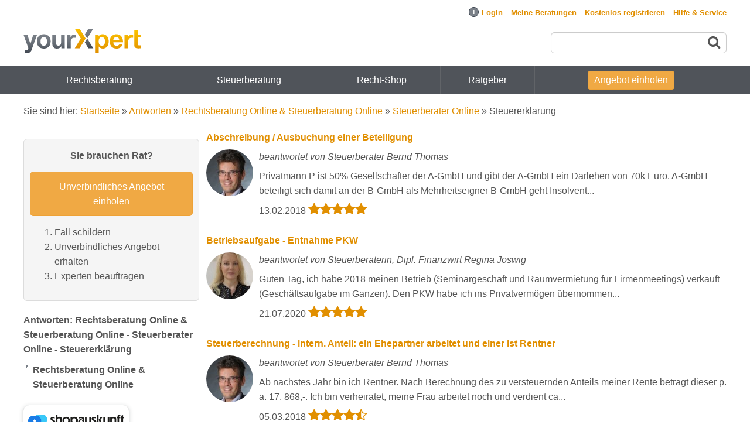

--- FILE ---
content_type: text/html; charset=UTF-8
request_url: https://www.yourxpert.de/antworten/recht-steuern/steuerberater/steuererklaerung
body_size: 41578
content:
<!DOCTYPE html>
<html lang="de">
<head>
<meta charset="utf-8">
<meta name="description" content="Steuererklärung / Rechtsberatung Online &amp; Steuerberatung Online: Antworten unserer Experten - Online Beratung auf yourXpert" />
<meta name="author" content="yourXpert GmbH" />
<meta name="viewport" content="width=device-width, initial-scale=1.0" />
<link sizes="96x96" rel="shortcut icon" type="image/png" href="/images/favicon/favicon-96x96.png" />
<link sizes="48x48" rel="shortcut icon" type="image/png" href="/images/favicon/favicon-48x48.png" />
<link sizes="32x32" rel="shortcut icon" type="image/png" href="/images/favicon/favicon-32x32.png" />
<link sizes="16x16" rel="shortcut icon" type="image/png" href="/images/favicon/favicon-16x16.png" />
<link rel="image_src" href="/images/facebook_image.jpg" />
<link rel="apple-touch-icon" href="/apple-touch-icon.png?m=1589523617" />
<link rel="stylesheet" type="text/css" href="/css/categories.tree.css" />
<link rel="stylesheet" type="text/css" href="/assets/333783d3/listview/styles.css" />
<link rel="stylesheet" type="text/css" href="/css/styles_1760439696.css" />
<script type="text/javascript">
/*<![CDATA[*/

this.top.location !== this.location && (this.top.location = this.location);

var baseUrl = "";
var appDomain = "www.yourxpert.de";
var chatNode = "https://chat.yourxpert.de/";
var nsocket = false;
var lpi_status_available = true;


			(function() {
				var css = document.createElement('link');
				css.href = '/css/bootstrap.min.css';
				css.rel = 'stylesheet';
				css.property = 'stylesheet';
				css.type = 'text/css';
				document.getElementsByTagName('head')[0].appendChild(css);
			})();
		

(function() {
	var css = document.createElement('link');
	css.href = '/font-awesome-4.7.0/css/font-awesome.min.css';
	css.rel = 'stylesheet';
	css.property = 'stylesheet';
	css.type = 'text/css';
	document.getElementsByTagName('head')[0].appendChild(css);
})();


		!function(w,d){
			if(!w.rdt){
				var p=w.rdt=function(){
					p.sendEvent?p.sendEvent.apply(p,arguments):p.callQueue.push(arguments)
				};
				p.callQueue=[];
				var t=d.createElement('script');
				t.src='https://www.redditstatic.com/ads/pixel.js',t.async=!0;
				var s=d.getElementsByTagName('script')[0];
				s.parentNode.insertBefore(t,s)
			}
		}(window,document);
		rdt('init','a2_egit0b4vrwfk', {
			externalId:''
		});
		rdt('track', 'PageVisit');
		
/*]]>*/
</script>
<script type="text/javascript" class="cmplazyload" data-cmp-vendor="s26">
/*<![CDATA[*/

			window['gtag_enable_tcf_support'] = true;
			window.dataLayer = window.dataLayer || [];
			function gtag(){dataLayer.push(arguments);}
			gtag('js', new Date());
			gtag('consent', 'default', {'ad_storage': 'denied','ad_user_data': 'denied','ad_personalization': 'denied','analytics_storage': 'denied'});
			gtag('config', 'G-YKEYXMSYCR', {"anonymize_ip":true,"link_attribution":true,"cookie_domain":"yourxpert.de"});	
			
		
/*]]>*/
</script>
<script type="text/javascript" src="/assets/825f2bfe/jquery.min.js"></script>
<script type="text/javascript" src="/assets/825f2bfe/jquery.cookie.js"></script>
<script type="text/javascript" src="/assets/825f2bfe/jquery.treeview.js"></script>
<script type="text/javascript" src="/assets/825f2bfe/jquery.treeview.edit.js"></script>
<script type="text/javascript" src="/assets/825f2bfe/jquery.treeview.async.js"></script>
<script type="text/javascript" src="/assets/825f2bfe/jquery.ba-bbq.min.js"></script>
<title>Antworten: Rechtsberatung Online &amp; Steuerberatung Online - Steuerberater Online - Steuererklärung</title>
</head>

<body>
<div id="scroll-to-top-check"></div>
<link rel="preconnect" href="https://securepubads.g.doubleclick.net" crossorigin="anonymous">
<link rel="preconnect" href="https://yourxpert.h5v.eu" crossorigin="anonymous">
<!-- CMP (required) -->
<script>
window.cmp_params = "&usedesign=30929";
window.cmp_privacyurl = "/legal/privacy";
window.cmp_imprinturl = "/legal";
window.cmp_tacurl = "/legal/tos";
</script>
<script>if(!("gdprAppliesGlobally" in window)){window.gdprAppliesGlobally=true}if(!("cmp_id" in window)||window.cmp_id<1){window.cmp_id=0}if(!("cmp_cdid" in window)){window.cmp_cdid="cfddb307c1269"}if(!("cmp_params" in window)){window.cmp_params=""}if(!("cmp_host" in window)){window.cmp_host="b.delivery.consentmanager.net"}if(!("cmp_cdn" in window)){window.cmp_cdn="cdn.consentmanager.net"}if(!("cmp_proto" in window)){window.cmp_proto="https:"}if(!("cmp_codesrc" in window)){window.cmp_codesrc="1"}window.cmp_getsupportedLangs=function(){var b=["DE","EN","FR","IT","NO","DA","FI","ES","PT","RO","BG","ET","EL","GA","HR","LV","LT","MT","NL","PL","SV","SK","SL","CS","HU","RU","SR","ZH","TR","UK","AR","BS"];if("cmp_customlanguages" in window){for(var a=0;a<window.cmp_customlanguages.length;a++){b.push(window.cmp_customlanguages[a].l.toUpperCase())}}return b};window.cmp_getRTLLangs=function(){var a=["AR"];if("cmp_customlanguages" in window){for(var b=0;b<window.cmp_customlanguages.length;b++){if("r" in window.cmp_customlanguages[b]&&window.cmp_customlanguages[b].r){a.push(window.cmp_customlanguages[b].l)}}}return a};window.cmp_getlang=function(a){if(typeof(a)!="boolean"){a=true}if(a&&typeof(cmp_getlang.usedlang)=="string"&&cmp_getlang.usedlang!==""){return cmp_getlang.usedlang}return window.cmp_getlangs()[0]};window.cmp_getlangs=function(){var g=window.cmp_getsupportedLangs();var c=[];var f=location.hash;var e=location.search;var j="cmp_params" in window?window.cmp_params:"";var a="languages" in navigator?navigator.languages:[];if(f.indexOf("cmplang=")!=-1){c.push(f.substr(f.indexOf("cmplang=")+8,2).toUpperCase())}else{if(e.indexOf("cmplang=")!=-1){c.push(e.substr(e.indexOf("cmplang=")+8,2).toUpperCase())}else{if(j.indexOf("cmplang=")!=-1){c.push(j.substr(j.indexOf("cmplang=")+8,2).toUpperCase())}else{if("cmp_setlang" in window&&window.cmp_setlang!=""){c.push(window.cmp_setlang.toUpperCase())}else{if("cmp_langdetect" in window&&window.cmp_langdetect==1){c.push(window.cmp_getPageLang())}else{if(a.length>0){for(var d=0;d<a.length;d++){c.push(a[d])}}if("language" in navigator){c.push(navigator.language)}if("userLanguage" in navigator){c.push(navigator.userLanguage)}}}}}}var h=[];for(var d=0;d<c.length;d++){var b=c[d].toUpperCase();if(b.length<2){continue}if(g.indexOf(b)!=-1){h.push(b)}else{if(b.indexOf("-")!=-1){b=b.substr(0,2)}if(g.indexOf(b)!=-1){h.push(b)}}}if(h.length==0&&typeof(cmp_getlang.defaultlang)=="string"&&cmp_getlang.defaultlang!==""){return[cmp_getlang.defaultlang.toUpperCase()]}else{return h.length>0?h:["EN"]}};window.cmp_getPageLangs=function(){var a=window.cmp_getXMLLang();if(a!=""){a=[a.toUpperCase()]}else{a=[]}a=a.concat(window.cmp_getLangsFromURL());return a.length>0?a:["EN"]};window.cmp_getPageLang=function(){var a=window.cmp_getPageLangs();return a.length>0?a[0]:""};window.cmp_getLangsFromURL=function(){var c=window.cmp_getsupportedLangs();var b=location;var m="toUpperCase";var g=b.hostname[m]()+".";var a=b.pathname[m]()+"/";var f=[];for(var e=0;e<c.length;e++){var j=a.substring(0,c[e].length+1);if(g.substring(0,c[e].length+1)==c[e]+"."){f.push(c[e][m]())}else{if(c[e].length==5){var k=c[e].substring(3,5)+"-"+c[e].substring(0,2);if(g.substring(0,k.length+1)==k+"."){f.push(c[e][m]())}}else{if(j==c[e]+"/"||j=="/"+c[e]){f.push(c[e][m]())}else{if(j==c[e].replace("-","/")+"/"||j=="/"+c[e].replace("-","/")){f.push(c[e][m]())}else{if(c[e].length==5){var k=c[e].substring(3,5)+"-"+c[e].substring(0,2);var h=a.substring(0,k.length+1);if(h==k+"/"||h==k.replace("-","/")+"/"){f.push(c[e][m]())}}}}}}}return f};window.cmp_getXMLLang=function(){var c=document.getElementsByTagName("html");if(c.length>0){var c=c[0]}else{c=document.documentElement}if(c&&c.getAttribute){var a=c.getAttribute("xml:lang");if(typeof(a)!="string"||a==""){a=c.getAttribute("lang")}if(typeof(a)=="string"&&a!=""){var b=window.cmp_getsupportedLangs();return b.indexOf(a.toUpperCase())!=-1?a:""}else{return""}}};(function(){var B=document;var C=B.getElementsByTagName;var o=window;var t="";var h="";var k="";var D=function(e){var i="cmp_"+e;e="cmp"+e+"=";var d="";var l=e.length;var G=location;var H=G.hash;var w=G.search;var u=H.indexOf(e);var F=w.indexOf(e);if(u!=-1){d=H.substring(u+l,9999)}else{if(F!=-1){d=w.substring(F+l,9999)}else{return i in o&&typeof(o[i])!=="function"?o[i]:""}}var E=d.indexOf("&");if(E!=-1){d=d.substring(0,E)}return d};var j=D("lang");if(j!=""){t=j;k=t}else{if("cmp_getlang" in o){t=o.cmp_getlang().toLowerCase();h=o.cmp_getlangs().slice(0,3).join("_");k=o.cmp_getPageLangs().slice(0,3).join("_");if("cmp_customlanguages" in o){var m=o.cmp_customlanguages;for(var x=0;x<m.length;x++){var a=m[x].l.toLowerCase();if(a==t){t="en"}}}}}var q=("cmp_proto" in o)?o.cmp_proto:"https:";if(q!="http:"&&q!="https:"){q="https:"}var n=("cmp_ref" in o)?o.cmp_ref:location.href;if(n.length>300){n=n.substring(0,300)}var z=function(d){var I=B.createElement("script");I.setAttribute("data-cmp-ab","2");I.type="text/javascript";I.async=true;I.src=d;var H=["body","div","span","script","head"];var w="currentScript";var F="parentElement";var l="appendChild";var G="body";if(B[w]&&B[w][F]){B[w][F][l](I)}else{if(B[G]){B[G][l](I)}else{for(var u=0;u<H.length;u++){var E=C(H[u]);if(E.length>0){E[0][l](I);break}}}}};var b=D("design");var c=D("regulationkey");var y=D("gppkey");var s=D("att");var f=o.encodeURIComponent;var g=false;try{g=B.cookie.length>0}catch(A){g=false}var p=q+"//"+o.cmp_host+"/delivery/cmp.php?";p+=("cmp_id" in o&&o.cmp_id>0?"id="+o.cmp_id:"")+("cmp_cdid" in o?"&cdid="+o.cmp_cdid:"")+"&h="+f(n);p+=(b!=""?"&cmpdesign="+f(b):"")+(c!=""?"&cmpregulationkey="+f(c):"")+(y!=""?"&cmpgppkey="+f(y):"");p+=(s!=""?"&cmpatt="+f(s):"")+("cmp_params" in o?"&"+o.cmp_params:"")+(g?"&__cmpfcc=1":"");z(p+"&l="+f(t)+"&ls="+f(h)+"&lp="+f(k)+"&o="+(new Date()).getTime());var r="js";var v=D("debugunminimized")!=""?"":".min";if(D("debugcoverage")=="1"){r="instrumented";v=""}if(D("debugtest")=="1"){r="jstests";v=""}z(q+"//"+o.cmp_cdn+"/delivery/"+r+"/cmp_final"+v+".js")})();window.cmp_addFrame=function(b){if(!window.frames[b]){if(document.body){var a=document.createElement("iframe");a.style.cssText="display:none";if("cmp_cdn" in window&&"cmp_ultrablocking" in window&&window.cmp_ultrablocking>0){a.src="//"+window.cmp_cdn+"/delivery/empty.html"}a.name=b;a.setAttribute("title","Intentionally hidden, please ignore");a.setAttribute("role","none");a.setAttribute("tabindex","-1");document.body.appendChild(a)}else{window.setTimeout(window.cmp_addFrame,10,b)}}};window.cmp_rc=function(c,b){var l="";try{l=document.cookie}catch(h){l=""}var j="";var f=0;var g=false;while(l!=""&&f<100){f++;while(l.substr(0,1)==" "){l=l.substr(1,l.length)}var k=l.substring(0,l.indexOf("="));if(l.indexOf(";")!=-1){var m=l.substring(l.indexOf("=")+1,l.indexOf(";"))}else{var m=l.substr(l.indexOf("=")+1,l.length)}if(c==k){j=m;g=true}var d=l.indexOf(";")+1;if(d==0){d=l.length}l=l.substring(d,l.length)}if(!g&&typeof(b)=="string"){j=b}return(j)};window.cmp_stub=function(){var a=arguments;__cmp.a=__cmp.a||[];if(!a.length){return __cmp.a}else{if(a[0]==="ping"){if(a[1]===2){a[2]({gdprApplies:gdprAppliesGlobally,cmpLoaded:false,cmpStatus:"stub",displayStatus:"hidden",apiVersion:"2.2",cmpId:31},true)}else{a[2](false,true)}}else{if(a[0]==="getUSPData"){a[2]({version:1,uspString:window.cmp_rc("__cmpccpausps","1---")},true)}else{if(a[0]==="getTCData"){__cmp.a.push([].slice.apply(a))}else{if(a[0]==="addEventListener"||a[0]==="removeEventListener"){__cmp.a.push([].slice.apply(a))}else{if(a.length==4&&a[3]===false){a[2]({},false)}else{__cmp.a.push([].slice.apply(a))}}}}}}};window.cmp_gpp_ping=function(){return{gppVersion:"1.1",cmpStatus:"stub",cmpDisplayStatus:"hidden",signalStatus:"not ready",supportedAPIs:["5:tcfcav1","7:usnat","8:usca","9:usva","10:usco","11:usut","12:usct"],cmpId:31,sectionList:[],applicableSections:[0],gppString:"",parsedSections:{}}};window.cmp_gppstub=function(){var c=arguments;__gpp.q=__gpp.q||[];if(!c.length){return __gpp.q}var h=c[0];var g=c.length>1?c[1]:null;var f=c.length>2?c[2]:null;var a=null;var j=false;if(h==="ping"){a=window.cmp_gpp_ping();j=true}else{if(h==="addEventListener"){__gpp.e=__gpp.e||[];if(!("lastId" in __gpp)){__gpp.lastId=0}__gpp.lastId++;var d=__gpp.lastId;__gpp.e.push({id:d,callback:g});a={eventName:"listenerRegistered",listenerId:d,data:true,pingData:window.cmp_gpp_ping()};j=true}else{if(h==="removeEventListener"){__gpp.e=__gpp.e||[];a=false;for(var e=0;e<__gpp.e.length;e++){if(__gpp.e[e].id==f){__gpp.e[e].splice(e,1);a=true;break}}j=true}else{__gpp.q.push([].slice.apply(c))}}}if(a!==null&&typeof(g)==="function"){g(a,j)}};window.cmp_msghandler=function(d){var a=typeof d.data==="string";try{var c=a?JSON.parse(d.data):d.data}catch(f){var c=null}if(typeof(c)==="object"&&c!==null&&"__cmpCall" in c){var b=c.__cmpCall;window.__cmp(b.command,b.parameter,function(h,g){var e={__cmpReturn:{returnValue:h,success:g,callId:b.callId}};d.source.postMessage(a?JSON.stringify(e):e,"*")})}if(typeof(c)==="object"&&c!==null&&"__uspapiCall" in c){var b=c.__uspapiCall;window.__uspapi(b.command,b.version,function(h,g){var e={__uspapiReturn:{returnValue:h,success:g,callId:b.callId}};d.source.postMessage(a?JSON.stringify(e):e,"*")})}if(typeof(c)==="object"&&c!==null&&"__tcfapiCall" in c){var b=c.__tcfapiCall;window.__tcfapi(b.command,b.version,function(h,g){var e={__tcfapiReturn:{returnValue:h,success:g,callId:b.callId}};d.source.postMessage(a?JSON.stringify(e):e,"*")},b.parameter)}if(typeof(c)==="object"&&c!==null&&"__gppCall" in c){var b=c.__gppCall;window.__gpp(b.command,function(h,g){var e={__gppReturn:{returnValue:h,success:g,callId:b.callId}};d.source.postMessage(a?JSON.stringify(e):e,"*")},"parameter" in b?b.parameter:null,"version" in b?b.version:1)}};window.cmp_setStub=function(a){if(!(a in window)||(typeof(window[a])!=="function"&&typeof(window[a])!=="object"&&(typeof(window[a])==="undefined"||window[a]!==null))){window[a]=window.cmp_stub;window[a].msgHandler=window.cmp_msghandler;window.addEventListener("message",window.cmp_msghandler,false)}};window.cmp_setGppStub=function(a){if(!(a in window)||(typeof(window[a])!=="function"&&typeof(window[a])!=="object"&&(typeof(window[a])==="undefined"||window[a]!==null))){window[a]=window.cmp_gppstub;window[a].msgHandler=window.cmp_msghandler;window.addEventListener("message",window.cmp_msghandler,false)}};if(!("cmp_noiframepixel" in window)){window.cmp_addFrame("__cmpLocator")}if((!("cmp_disableusp" in window)||!window.cmp_disableusp)&&!("cmp_noiframepixel" in window)){window.cmp_addFrame("__uspapiLocator")}if((!("cmp_disabletcf" in window)||!window.cmp_disabletcf)&&!("cmp_noiframepixel" in window)){window.cmp_addFrame("__tcfapiLocator")}if((!("cmp_disablegpp" in window)||!window.cmp_disablegpp)&&!("cmp_noiframepixel" in window)){window.cmp_addFrame("__gppLocator")}window.cmp_setStub("__cmp");if(!("cmp_disabletcf" in window)||!window.cmp_disabletcf){window.cmp_setStub("__tcfapi")}if(!("cmp_disableusp" in window)||!window.cmp_disableusp){window.cmp_setStub("__uspapi")}if(!("cmp_disablegpp" in window)||!window.cmp_disablegpp){window.cmp_setGppStub("__gpp")};
window.cmp_addFrame("__cmapiLocator");
window.cmp_addFrame("__tcfapiLocator");//remove this line to remove IAB TCF v2 support
window.cmp_setStub("__cmapi");
window.cmp_setStub("__tcfapi");//remove this line to remove IAB TCF v2 support
</script>
<!-- your ad tag -->
<div id="wrapper">
<div id="login-bar">
<div class="page">
<form id="top-login-form" action="https://www.yourxpert.de/login" method="post">
<input type="hidden" value="RjB0R1pRTVBSQ3VWMENyQVZqaFZPUnlIbG1kVUJUdWaJvofJ9ILoneeyLo8sifwii5iGvDOzQPN5R6yXUjGW_A==" name="YII_CSRF_TOKEN" /><span class="cell">
	<input id="login-bar-email" placeholder="E-Mail oder Benutzername" autocomplete="email" name="LoginForm[email]" type="text" maxlength="64" /></span>
<span class="cell">
	<input id="login-bar-password" placeholder="Passwort" autocomplete="current-password" name="LoginForm[password]" type="password" /></span>
<span class="cell">
	<input class="loginButton" type="submit" name="yt0" value="Login" /></span>
<span class="cell">
	<small>
	<input id="ytlogin-bar-remember-me" type="hidden" value="0" name="LoginForm[rememberMe]" /><input id="login-bar-remember-me" name="LoginForm[rememberMe]" value="1" type="checkbox" />	<label for="login-bar-remember-me">Angemeldet bleiben</label>
	<span class="lost-password fwd" data-fwd="/register/recoverpassword">Passwort vergessen?</span>	</small>
</span>

</form>
<div id="auth-providers">
<span class="cell" style="margin-right: 10px;">
<b>ODER</b>
</span>
<span class="cell">
	<span class="oneclicklogin google-button fwd" data-fwd="/login/google"><span class="fa fa-google"></span>Login mit Google</span></span>
</div>
</div>
</div>


<input type="checkbox" id="menu-toggle">
<div class="container new-landing page">

	<div id="top">
		<ul id="yw1">
<li id="login-link" class="fwd exclude-fwd"><span><span id="login-open-close" class="login-open">+</span>Login</span></li>
<li class="fwd" data-fwd="/account/sessions"><span>Meine Beratungen</span></li>
<li data-fwd="/register" class="fwd"><span>Kostenlos registrieren</span></li>
<li data-fwd="/support" class="fwd"><span>Hilfe &amp; Service</span></li>
</ul>				</div>

	
		<div id="header">
			<input type="checkbox" id="search-toggle">
			<label id="menu-toggle-label" for="menu-toggle"><span class="fa fa-navicon"></span><span class="fa fa-chevron-up"></span></label>
										<div id="logo"><a href="/"><img src="/images/logo/logo.svg" alt="yourXpert - Online Beratung" /></a></div>
									
			<div id="search">
								<form action="/cse/search" id="cse-search-box" method="get">
						<input type="text" name="q" size="55" class="boxsize"/>
						<button><span class="fa fa-search"></span></button>
				</form>
							</div>
			<label id="search-toggle-label" for="search-toggle"><span class="fa fa-search"></span><span class="fa fa-times"></span></label>
			<span id="mobile-login-account" class="fa fa-user show-on-mobile fwd" data-fwd="/login"></span>
		</div><!-- header -->
		</div>
<div id="sf-menu" class="guest">
<div class="container new-landing  page">
<ul class="sf-menu" id="yw2">
<li class="hide-on-768 first"><a href="/anwalt-online-fragen">Rechtsberatung</a>
<ul>
<li class="first"><a href="/anwalt-arbeitsrecht-online-fragen">Arbeitsrecht</a></li>
<li><a href="/rechtsanwalt-erbrecht-online-fragen">Erbrecht</a></li>
<li><a href="/anwalt-familienrecht-online-fragen">Familienrecht</a></li>
<li><a href="/gesellschaftsrecht-anwalt-online-fragen">Gesellschaftsrecht</a></li>
<li><a href="/rechtsanwalt-immobilienrecht-online-fragen">Immobilienrecht</a></li>
<li><a href="/anwalt-kaufrecht-online-fragen">Kaufrecht</a></li>
<li><a href="/anwalt-mietrecht-online-fragen">Mietrecht</a></li>
<li><a href="/nachbarschaftsrecht">Nachbarschaftsrecht</a></li>
<li><a href="/rechtsanwalt-schadensersatz">Schadensersatz</a></li>
<li><a href="/rechtsanwalt-strafrecht-online-fragen">Strafrecht</a></li>
<li><a href="/anwalt-verkehrsrecht-online-fragen">Verkehrsrecht</a></li>
<li><a href="/anwalt-vertragsrecht-online-fragen">Vertragsrecht</a></li>
<li><a href="/rechtsanwalt-zivilrecht-online-fragen">Zivilrecht</a></li>
<li><a href="/anwalt-online-fragen">Weitere&hellip;</a></li>
<li class="sub-button last"><a href="/angebot-einholen?sub_category_id=9">Kostenlose Ersteinschätzung</a></li>
</ul>
</li>
<li class="hide-on-768"><a href="/steuerberater-online-fragen">Steuerberatung</a>
<ul>
<li class="first"><a href="/xperts/recht-steuern/steuerberater/doppelbesteuerung">Doppelbesteuerung</a></li>
<li><a href="/xperts/recht-steuern/steuerberater/einkommensteuererklaerung">Einkommensteuererklärung</a></li>
<li><a href="/xperts/recht-steuern/steuerberater/immobilienbesteuerung">Immobilienbesteuerung</a></li>
<li><a href="/xperts/recht-steuern/steuerberater/kapitalvermoegen">Kapitalvermögen</a></li>
<li><a href="/xperts/recht-steuern/steuerberater/lohnabrechnung">Lohnabrechnung</a></li>
<li><a href="/xperts/recht-steuern/steuerberater/steuererklaerung">Steuererklärung</a></li>
<li><a href="/xperts/recht-steuern/steuerberater/steuerklassen">Steuerklassen</a></li>
<li><a href="/xperts/recht-steuern/steuerberater/umsatzsteuer">Umsatzsteuer</a></li>
<li><a href="/xperts/recht-steuern/steuerberater/vermietung-verpachtung">Vermietung / Verpachtung</a></li>
<li><a href="/steuerberater-online-fragen">Weitere&hellip;</a></li>
<li class="sub-button last"><a href="/angebot-einholen?sub_category_id=10">Kostenlose Ersteinschätzung</a></li>
</ul>
</li>
<li class=""><a href="/recht-shop">Recht-Shop</a></li>
<li class=""><span><span data-fwd="/xpertise/recht" class="fwd">Ratgeber</span></span></li>
<li id="header-auction-button" class="as-button last"><span><span data-fwd="/angebot-einholen" class="fwd">Angebot einholen</span></span></li>
</ul>
</div>
</div>
<div class="container new-landing page" id="non-header">

	<div id="breadcrumbs">
<span class="hide-on-mobile">Sie sind hier: </span><a href="/">Startseite</a> &raquo; <a href="/antworten">Antworten</a> &raquo; <a href="/antworten/recht-steuern">Rechtsberatung Online &amp; Steuerberatung Online</a> &raquo; <a href="/antworten/recht-steuern/steuerberater">Steuerberater Online</a> &raquo; <span>Steuererklärung</span></div>	<!-- breadcrumbs -->
	
			<div class="show-on-mobile hide-on-print" id="sticky-auction-button"><span class="tb fwd" data-fwd="/angebot-einholen">Angebot einholen</span></div>
					
			
	

	
	<div class="container" id="content">
		
	<div class="hide-on-desktop">
	<select id="experts-dropdown" name="experts_navigation">
<option value="/antworten/recht-steuern">Rechtsberatung Online &amp; Steuerberatung Online</option>
<option value="/antworten/recht-steuern/rechtsanwalt">- Anwalt Online</option>
<option value="/antworten/recht-steuern/rechtsanwalt/adoptionsrecht">--- Adoptionsrecht</option>
<option value="/antworten/recht-steuern/rechtsanwalt/agrarrecht">--- Agrarrecht</option>
<option value="/antworten/recht-steuern/rechtsanwalt/arbeitsrecht">--- Arbeitsrecht</option>
<option value="/antworten/recht-steuern/rechtsanwalt/architektenrecht">--- Architektenrecht</option>
<option value="/antworten/recht-steuern/rechtsanwalt/auslaenderrecht-asylrecht">--- Asylrecht</option>
<option value="/antworten/recht-steuern/rechtsanwalt/auslaenderrecht">--- Ausländerrecht</option>
<option value="/antworten/recht-steuern/rechtsanwalt/bankrecht">--- Bankrecht</option>
<option value="/antworten/recht-steuern/rechtsanwalt/baurecht-architektenrecht">--- Baurecht</option>
<option value="/antworten/recht-steuern/rechtsanwalt/beamtenrecht">--- Beamtenrecht</option>
<option value="/antworten/recht-steuern/rechtsanwalt/berufsrecht">--- Berufsrecht</option>
<option value="/antworten/recht-steuern/rechtsanwalt/betreuungsrecht">--- Betreuungsrecht</option>
<option value="/antworten/recht-steuern/rechtsanwalt/datenschutzrecht">--- Datenschutzrecht</option>
<option value="/antworten/recht-steuern/rechtsanwalt/erbrecht">--- Erbrecht</option>
<option value="/antworten/recht-steuern/rechtsanwalt/europarecht">--- Europarecht</option>
<option value="/antworten/recht-steuern/rechtsanwalt/existenzgruendung">--- Existenzgründung</option>
<option value="/antworten/recht-steuern/rechtsanwalt/familienrecht-scheidungsrecht">--- Familienrecht</option>
<option value="/antworten/recht-steuern/rechtsanwalt/forderungsrecht-inkassorecht">--- Forderungseinzug / Inkasso</option>
<option value="/antworten/recht-steuern/rechtsanwalt/franzoesisches-recht">--- Französisches Recht</option>
<option value="/antworten/recht-steuern/rechtsanwalt/gesellschaftsrecht">--- Gesellschaftsrecht</option>
<option value="/antworten/recht-steuern/rechtsanwalt/gewerblicher-rechtsschutz">--- Gewerblicher Rechtsschutz</option>
<option value="/antworten/recht-steuern/rechtsanwalt/handelsrecht">--- Handelsrecht</option>
<option value="/antworten/recht-steuern/rechtsanwalt/immobilienrecht-wohnungseigentumsrecht">--- Immobilienrecht</option>
<option value="/antworten/recht-steuern/rechtsanwalt/insolvenzrecht">--- Insolvenzrecht</option>
<option value="/antworten/recht-steuern/rechtsanwalt/internationales-recht">--- Internationales Recht</option>
<option value="/antworten/recht-steuern/rechtsanwalt/internetrecht">--- Internetrecht</option>
<option value="/antworten/recht-steuern/rechtsanwalt/internetrecht-computerrecht">--- IT Recht</option>
<option value="/antworten/recht-steuern/rechtsanwalt/jagdrecht">--- Jagdrecht</option>
<option value="/antworten/recht-steuern/rechtsanwalt/anlegerrecht-anlegerbetrug">--- Kapitalanlagerecht</option>
<option value="/antworten/recht-steuern/rechtsanwalt/kaufrecht">--- Kaufrecht</option>
<option value="/antworten/recht-steuern/rechtsanwalt/kommunalrecht">--- Kommunalrecht</option>
<option value="/antworten/recht-steuern/rechtsanwalt/maklerrecht">--- Maklerrecht</option>
<option value="/antworten/recht-steuern/rechtsanwalt/markenrecht">--- Markenrecht</option>
<option value="/antworten/recht-steuern/rechtsanwalt/mediation-schiedsgericht">--- Mediation</option>
<option value="/antworten/recht-steuern/rechtsanwalt/medienrecht">--- Medienrecht</option>
<option value="/antworten/recht-steuern/rechtsanwalt/medizinrecht">--- Medizinrecht</option>
<option value="/antworten/recht-steuern/rechtsanwalt/mietrecht-pachtrecht">--- Mietrecht</option>
<option value="/antworten/recht-steuern/rechtsanwalt/nachbarschaftsrecht">--- Nachbarschaftsrecht</option>
<option value="/antworten/recht-steuern/rechtsanwalt/oeffentliches-recht">--- Öffentliches Recht</option>
<option value="/antworten/recht-steuern/rechtsanwalt/ordnungswidrigkeitenrecht">--- Ordnungswidrigkeitenrecht</option>
<option value="/antworten/recht-steuern/rechtsanwalt/pachtrecht">--- Pachtrecht</option>
<option value="/antworten/recht-steuern/rechtsanwalt/patentrecht">--- Patentrecht</option>
<option value="/antworten/recht-steuern/rechtsanwalt/gebuehrenrecht">--- Rechtsanwaltsgebühren</option>
<option value="/antworten/recht-steuern/rechtsanwalt/reiserecht">--- Reiserecht</option>
<option value="/antworten/recht-steuern/rechtsanwalt/schadensersatz">--- Schadensersatz</option>
<option value="/antworten/recht-steuern/rechtsanwalt/scheidungsrecht">--- Scheidungsrecht</option>
<option value="/antworten/recht-steuern/rechtsanwalt/schiedsgericht">--- Schiedsgericht</option>
<option value="/antworten/recht-steuern/rechtsanwalt/schadensersatzrecht-schmerzensgeldrecht">--- Schmerzensgeld</option>
<option value="/antworten/recht-steuern/rechtsanwalt/schuldnerberatung">--- Schuldnerberatung Online</option>
<option value="/antworten/recht-steuern/rechtsanwalt/sonstiges">--- Sonstiges</option>
<option value="/antworten/recht-steuern/rechtsanwalt/sozialrecht">--- Sozialrecht</option>
<option value="/antworten/recht-steuern/rechtsanwalt/sozialversicherungsrecht">--- Sozialversicherungsrecht</option>
<option value="/antworten/recht-steuern/rechtsanwalt/sportrecht">--- Sportrecht</option>
<option value="/antworten/recht-steuern/rechtsanwalt/steuerrecht">--- Steuerrecht</option>
<option value="/antworten/recht-steuern/rechtsanwalt/strafrecht">--- Strafrecht</option>
<option value="/antworten/recht-steuern/rechtsanwalt/transportrecht-speditionsrecht">--- Transportrecht</option>
<option value="/antworten/recht-steuern/rechtsanwalt/unterhaltsrecht">--- Unterhaltsrecht</option>
<option value="/antworten/recht-steuern/rechtsanwalt/urheberrecht">--- Urheberrecht</option>
<option value="/antworten/recht-steuern/rechtsanwalt/vereinsrecht-verbandsrecht">--- Vereinsrecht</option>
<option value="/antworten/recht-steuern/rechtsanwalt/verfassungsrecht">--- Verfassungsrecht</option>
<option value="/antworten/recht-steuern/rechtsanwalt/verkehrsrecht">--- Verkehrsrecht</option>
<option value="/antworten/recht-steuern/rechtsanwalt/versicherungsrecht">--- Versicherungsrecht</option>
<option value="/antworten/recht-steuern/rechtsanwalt/vertragsrecht">--- Vertragsrecht</option>
<option value="/antworten/recht-steuern/rechtsanwalt/verwaltungsrecht">--- Verwaltungsrecht</option>
<option value="/antworten/recht-steuern/rechtsanwalt/weg-recht">--- WEG Recht</option>
<option value="/antworten/recht-steuern/rechtsanwalt/wettbewerbsrecht">--- Wettbewerbsrecht</option>
<option value="/antworten/recht-steuern/rechtsanwalt/wirtschaftsrecht">--- Wirtschaftsrecht</option>
<option value="/antworten/recht-steuern/rechtsanwalt/wohnungseigentumsrecht">--- Wohnungseigentumsrecht</option>
<option value="/antworten/recht-steuern/rechtsanwalt/zivilrecht">--- Zivilrecht</option>
<option value="/antworten/recht-steuern/steuerberater">- Steuerberater Online</option>
<option value="/antworten/recht-steuern/steuerberater/abfindung">--- Abfindung</option>
<option value="/antworten/recht-steuern/steuerberater/bilanz">--- Bilanz</option>
<option value="/antworten/recht-steuern/steuerberater/crowdfunding">--- Crowdfunding</option>
<option value="/antworten/recht-steuern/steuerberater/doppelbesteuerung">--- Doppelbesteuerung</option>
<option value="/antworten/recht-steuern/steuerberater/einkommensteuererklaerung">--- Einkommensteuererklärung</option>
<option value="/antworten/recht-steuern/steuerberater/erbschaftssteuer">--- Erbschaftssteuer</option>
<option value="/antworten/recht-steuern/steuerberater/existenzgruendung">--- Existenzgründung</option>
<option value="/antworten/recht-steuern/steuerberater/gewerbesteuer">--- Gewerbesteuer</option>
<option value="/antworten/recht-steuern/steuerberater/gewinn-und-verlustrechnung">--- Gewinn- und Verlustrechnung</option>
<option value="/antworten/recht-steuern/steuerberater/grenzgaenger">--- Grenzgänger</option>
<option value="/antworten/recht-steuern/steuerberater/immobilienbesteuerung">--- Immobilienbesteuerung</option>
<option value="/antworten/recht-steuern/steuerberater/jahresabschluss">--- Jahresabschluss</option>
<option value="/antworten/recht-steuern/steuerberater/kapitalvermoegen">--- Kapitalvermögen</option>
<option value="/antworten/recht-steuern/steuerberater/koerperschaftsteuer">--- Körperschaftsteuer</option>
<option value="/antworten/recht-steuern/steuerberater/lohnabrechnung">--- Lohnabrechnung</option>
<option value="/antworten/recht-steuern/steuerberater/mehrwertsteuer">--- Mehrwertsteuer</option>
<option value="/antworten/recht-steuern/steuerberater/schenkungssteuer">--- Schenkungssteuer</option>
<option value="/antworten/recht-steuern/steuerberater/sonstiges">--- Sonstiges</option>
<option value="/antworten/recht-steuern/steuerberater/steuerberaterkosten">--- Steuerberaterkosten</option>
<option value="/antworten/recht-steuern/steuerberater/steuererklaerung" selected="selected">--- Steuererklärung</option>
<option value="/antworten/recht-steuern/steuerberater/steuerklassen">--- Steuerklassen</option>
<option value="/antworten/recht-steuern/steuerberater/umsatzsteuer">--- Umsatzsteuer</option>
<option value="/antworten/recht-steuern/steuerberater/vereinsbesteuerung-gemeinnuetzigkeit">--- Vereinsbesteuerung / Gemeinnützigkeit</option>
<option value="/antworten/recht-steuern/steuerberater/vermietung-verpachtung">--- Vermietung / Verpachtung</option>
<option value="/antworten/recht-steuern/steuerberater/vorsteuer">--- Vorsteuer</option>
</select>		<div class="experts-question-box">
		<b>Sie brauchen Rat?</b>
		<br />
		<span class="tb fwd" data-fwd="/angebot-einholen">Unverbindliches Angebot einholen</span>				<br />
				<ol style="text-align:left;margin-left:10px;">
  	<li>Fall schildern</li>
  	<li>Unverbindliches Angebot erhalten</li>
  	<li>Experten beauftragen</li>
  </ol>	</div>
	</div>

<div class="experts filter-column">
<div class="experts-question-box" style="margin-top:15px">
	<b>Sie brauchen Rat?</b>
	<br />
	<span class="tb fwd" data-fwd="/angebot-einholen">Unverbindliches Angebot einholen</span>			<br />
			<ol style="text-align:left;margin-left:10px;">
  	<li>Fall schildern</li>
  	<li>Unverbindliches Angebot erhalten</li>
  	<li>Experten beauftragen</li>
  </ol></div>
<h1><a class="black-link" href="/antworten">Antworten: Rechtsberatung Online & Steuerberatung Online - Steuerberater Online - Steuererklärung</a></h1>
<ul id="categories">
<li><a id="sub=2-0-0" class="active" href="/antworten/recht-steuern">Rechtsberatung Online &amp; Steuerberatung Online</a>
<ul>
<li><a id="sub=0-9-0" class="active" href="/antworten/recht-steuern/rechtsanwalt">Anwalt Online</a>
<ul>
<li><a id="sub=0-0-91" href="/antworten/recht-steuern/rechtsanwalt/adoptionsrecht">Adoptionsrecht</a></li>
<li><a id="sub=0-0-575" href="/antworten/recht-steuern/rechtsanwalt/agrarrecht">Agrarrecht</a></li>
<li><a id="sub=0-0-93" href="/antworten/recht-steuern/rechtsanwalt/arbeitsrecht">Arbeitsrecht</a></li>
<li><a id="sub=0-0-585" href="/antworten/recht-steuern/rechtsanwalt/architektenrecht">Architektenrecht</a></li>
<li><a id="sub=0-0-95" href="/antworten/recht-steuern/rechtsanwalt/auslaenderrecht-asylrecht">Asylrecht</a></li>
<li><a id="sub=0-0-584" href="/antworten/recht-steuern/rechtsanwalt/auslaenderrecht">Ausländerrecht</a></li>
<li><a id="sub=0-0-96" href="/antworten/recht-steuern/rechtsanwalt/bankrecht">Bankrecht</a></li>
<li><a id="sub=0-0-97" href="/antworten/recht-steuern/rechtsanwalt/baurecht-architektenrecht">Baurecht</a></li>
<li><a id="sub=0-0-98" href="/antworten/recht-steuern/rechtsanwalt/beamtenrecht">Beamtenrecht</a></li>
<li><a id="sub=0-0-99" href="/antworten/recht-steuern/rechtsanwalt/berufsrecht">Berufsrecht</a></li>
<li><a id="sub=0-0-100" href="/antworten/recht-steuern/rechtsanwalt/betreuungsrecht">Betreuungsrecht</a></li>
<li><a id="sub=0-0-101" href="/antworten/recht-steuern/rechtsanwalt/datenschutzrecht">Datenschutzrecht</a></li>
<li><a id="sub=0-0-102" href="/antworten/recht-steuern/rechtsanwalt/erbrecht">Erbrecht</a></li>
<li><a id="sub=0-0-103" href="/antworten/recht-steuern/rechtsanwalt/europarecht">Europarecht</a></li>
<li><a id="sub=0-0-104" href="/antworten/recht-steuern/rechtsanwalt/existenzgruendung">Existenzgründung</a></li>
<li><a id="sub=0-0-105" class="active" href="/antworten/recht-steuern/rechtsanwalt/familienrecht-scheidungsrecht">Familienrecht</a></li>
<li><a id="sub=0-0-106" href="/antworten/recht-steuern/rechtsanwalt/forderungsrecht-inkassorecht">Forderungseinzug / Inkasso</a></li>
<li><a id="sub=0-0-688" href="/antworten/recht-steuern/rechtsanwalt/franzoesisches-recht">Französisches Recht</a></li>
<li><a id="sub=0-0-108" href="/antworten/recht-steuern/rechtsanwalt/gesellschaftsrecht">Gesellschaftsrecht</a></li>
<li><a id="sub=0-0-109" href="/antworten/recht-steuern/rechtsanwalt/gewerblicher-rechtsschutz">Gewerblicher Rechtsschutz</a></li>
<li><a id="sub=0-0-110" href="/antworten/recht-steuern/rechtsanwalt/handelsrecht">Handelsrecht</a></li>
<li><a id="sub=0-0-111" href="/antworten/recht-steuern/rechtsanwalt/immobilienrecht-wohnungseigentumsrecht">Immobilienrecht</a></li>
<li><a id="sub=0-0-112" href="/antworten/recht-steuern/rechtsanwalt/insolvenzrecht">Insolvenzrecht</a></li>
<li><a id="sub=0-0-113" href="/antworten/recht-steuern/rechtsanwalt/internationales-recht">Internationales Recht</a></li>
<li><a id="sub=0-0-597" href="/antworten/recht-steuern/rechtsanwalt/internetrecht">Internetrecht</a></li>
<li><a id="sub=0-0-114" href="/antworten/recht-steuern/rechtsanwalt/internetrecht-computerrecht">IT Recht</a></li>
<li><a id="sub=0-0-115" href="/antworten/recht-steuern/rechtsanwalt/jagdrecht">Jagdrecht</a></li>
<li><a id="sub=0-0-92" href="/antworten/recht-steuern/rechtsanwalt/anlegerrecht-anlegerbetrug">Kapitalanlagerecht</a></li>
<li><a id="sub=0-0-116" href="/antworten/recht-steuern/rechtsanwalt/kaufrecht">Kaufrecht</a></li>
<li><a id="sub=0-0-117" href="/antworten/recht-steuern/rechtsanwalt/kommunalrecht">Kommunalrecht</a></li>
<li><a id="sub=0-0-118" href="/antworten/recht-steuern/rechtsanwalt/maklerrecht">Maklerrecht</a></li>
<li><a id="sub=0-0-119" href="/antworten/recht-steuern/rechtsanwalt/markenrecht">Markenrecht</a></li>
<li><a id="sub=0-0-120" href="/antworten/recht-steuern/rechtsanwalt/mediation-schiedsgericht">Mediation</a></li>
<li><a id="sub=0-0-121" href="/antworten/recht-steuern/rechtsanwalt/medienrecht">Medienrecht</a></li>
<li><a id="sub=0-0-94" href="/antworten/recht-steuern/rechtsanwalt/medizinrecht">Medizinrecht</a></li>
<li><a id="sub=0-0-122" href="/antworten/recht-steuern/rechtsanwalt/mietrecht-pachtrecht">Mietrecht</a></li>
<li><a id="sub=0-0-123" href="/antworten/recht-steuern/rechtsanwalt/nachbarschaftsrecht">Nachbarschaftsrecht</a></li>
<li><a id="sub=0-0-125" href="/antworten/recht-steuern/rechtsanwalt/oeffentliches-recht">Öffentliches Recht</a></li>
<li><a id="sub=0-0-124" href="/antworten/recht-steuern/rechtsanwalt/ordnungswidrigkeitenrecht">Ordnungswidrigkeitenrecht</a></li>
<li><a id="sub=0-0-588" href="/antworten/recht-steuern/rechtsanwalt/pachtrecht">Pachtrecht</a></li>
<li><a id="sub=0-0-126" href="/antworten/recht-steuern/rechtsanwalt/patentrecht">Patentrecht</a></li>
<li><a id="sub=0-0-107" href="/antworten/recht-steuern/rechtsanwalt/gebuehrenrecht">Rechtsanwaltsgebühren</a></li>
<li><a id="sub=0-0-128" href="/antworten/recht-steuern/rechtsanwalt/reiserecht">Reiserecht</a></li>
<li><a id="sub=0-0-590" href="/antworten/recht-steuern/rechtsanwalt/schadensersatz">Schadensersatz</a></li>
<li><a id="sub=0-0-552" href="/antworten/recht-steuern/rechtsanwalt/scheidungsrecht">Scheidungsrecht</a></li>
<li><a id="sub=0-0-587" href="/antworten/recht-steuern/rechtsanwalt/schiedsgericht">Schiedsgericht</a></li>
<li><a id="sub=0-0-129" href="/antworten/recht-steuern/rechtsanwalt/schadensersatzrecht-schmerzensgeldrecht">Schmerzensgeld</a></li>
<li><a id="sub=0-0-399" href="/antworten/recht-steuern/rechtsanwalt/schuldnerberatung">Schuldnerberatung Online</a></li>
<li><a id="sub=0-0-130" href="/antworten/recht-steuern/rechtsanwalt/sonstiges">Sonstiges</a></li>
<li><a id="sub=0-0-131" href="/antworten/recht-steuern/rechtsanwalt/sozialrecht">Sozialrecht</a></li>
<li><a id="sub=0-0-132" href="/antworten/recht-steuern/rechtsanwalt/sozialversicherungsrecht">Sozialversicherungsrecht</a></li>
<li><a id="sub=0-0-135" href="/antworten/recht-steuern/rechtsanwalt/sportrecht">Sportrecht</a></li>
<li><a id="sub=0-0-133" href="/antworten/recht-steuern/rechtsanwalt/steuerrecht">Steuerrecht</a></li>
<li><a id="sub=0-0-134" href="/antworten/recht-steuern/rechtsanwalt/strafrecht">Strafrecht</a></li>
<li><a id="sub=0-0-136" href="/antworten/recht-steuern/rechtsanwalt/transportrecht-speditionsrecht">Transportrecht</a></li>
<li><a id="sub=0-0-559" href="/antworten/recht-steuern/rechtsanwalt/unterhaltsrecht">Unterhaltsrecht</a></li>
<li><a id="sub=0-0-137" href="/antworten/recht-steuern/rechtsanwalt/urheberrecht">Urheberrecht</a></li>
<li><a id="sub=0-0-138" href="/antworten/recht-steuern/rechtsanwalt/vereinsrecht-verbandsrecht">Vereinsrecht</a></li>
<li><a id="sub=0-0-139" href="/antworten/recht-steuern/rechtsanwalt/verfassungsrecht">Verfassungsrecht</a></li>
<li><a id="sub=0-0-140" href="/antworten/recht-steuern/rechtsanwalt/verkehrsrecht">Verkehrsrecht</a></li>
<li><a id="sub=0-0-142" href="/antworten/recht-steuern/rechtsanwalt/versicherungsrecht">Versicherungsrecht</a></li>
<li><a id="sub=0-0-574" href="/antworten/recht-steuern/rechtsanwalt/vertragsrecht">Vertragsrecht</a></li>
<li><a id="sub=0-0-589" href="/antworten/recht-steuern/rechtsanwalt/verwaltungsrecht">Verwaltungsrecht</a></li>
<li><a id="sub=0-0-586" href="/antworten/recht-steuern/rechtsanwalt/weg-recht">WEG Recht</a></li>
<li><a id="sub=0-0-143" href="/antworten/recht-steuern/rechtsanwalt/wettbewerbsrecht">Wettbewerbsrecht</a></li>
<li><a id="sub=0-0-144" href="/antworten/recht-steuern/rechtsanwalt/wirtschaftsrecht">Wirtschaftsrecht</a></li>
<li><a id="sub=0-0-594" href="/antworten/recht-steuern/rechtsanwalt/wohnungseigentumsrecht">Wohnungseigentumsrecht</a></li>
<li><a id="sub=0-0-145" href="/antworten/recht-steuern/rechtsanwalt/zivilrecht">Zivilrecht</a></li>
</ul>
</li>
<li><a id="sub=0-10-0" href="/antworten/recht-steuern/steuerberater">Steuerberater Online</a>
<ul>
<li><a id="sub=0-0-67" href="/antworten/recht-steuern/steuerberater/abfindung">Abfindung</a></li>
<li><a id="sub=0-0-68" href="/antworten/recht-steuern/steuerberater/bilanz">Bilanz</a></li>
<li><a id="sub=0-0-595" href="/antworten/recht-steuern/steuerberater/crowdfunding">Crowdfunding</a></li>
<li><a id="sub=0-0-69" href="/antworten/recht-steuern/steuerberater/doppelbesteuerung">Doppelbesteuerung</a></li>
<li><a id="sub=0-0-70" href="/antworten/recht-steuern/steuerberater/einkommensteuererklaerung">Einkommensteuererklärung</a></li>
<li><a id="sub=0-0-71" href="/antworten/recht-steuern/steuerberater/erbschaftssteuer">Erbschaftssteuer</a></li>
<li><a id="sub=0-0-72" href="/antworten/recht-steuern/steuerberater/existenzgruendung">Existenzgründung</a></li>
<li><a id="sub=0-0-73" href="/antworten/recht-steuern/steuerberater/gewerbesteuer">Gewerbesteuer</a></li>
<li><a id="sub=0-0-74" href="/antworten/recht-steuern/steuerberater/gewinn-und-verlustrechnung">Gewinn- und Verlustrechnung</a></li>
<li><a id="sub=0-0-75" href="/antworten/recht-steuern/steuerberater/grenzgaenger">Grenzgänger</a></li>
<li><a id="sub=0-0-76" href="/antworten/recht-steuern/steuerberater/immobilienbesteuerung">Immobilienbesteuerung</a></li>
<li><a id="sub=0-0-77" href="/antworten/recht-steuern/steuerberater/jahresabschluss">Jahresabschluss</a></li>
<li><a id="sub=0-0-79" href="/antworten/recht-steuern/steuerberater/kapitalvermoegen">Kapitalvermögen</a></li>
<li><a id="sub=0-0-78" href="/antworten/recht-steuern/steuerberater/koerperschaftsteuer">Körperschaftsteuer</a></li>
<li><a id="sub=0-0-80" href="/antworten/recht-steuern/steuerberater/lohnabrechnung">Lohnabrechnung</a></li>
<li><a id="sub=0-0-81" href="/antworten/recht-steuern/steuerberater/mehrwertsteuer">Mehrwertsteuer</a></li>
<li><a id="sub=0-0-82" href="/antworten/recht-steuern/steuerberater/schenkungssteuer">Schenkungssteuer</a></li>
<li><a id="sub=0-0-83" href="/antworten/recht-steuern/steuerberater/sonstiges">Sonstiges</a></li>
<li><a id="sub=0-0-84" href="/antworten/recht-steuern/steuerberater/steuerberaterkosten">Steuerberaterkosten</a></li>
<li><a id="sub=0-0-85" href="/antworten/recht-steuern/steuerberater/steuererklaerung">Steuererklärung</a></li>
<li><a id="sub=0-0-86" href="/antworten/recht-steuern/steuerberater/steuerklassen">Steuerklassen</a></li>
<li><a id="sub=0-0-87" href="/antworten/recht-steuern/steuerberater/umsatzsteuer">Umsatzsteuer</a></li>
<li><a id="sub=0-0-88" href="/antworten/recht-steuern/steuerberater/vereinsbesteuerung-gemeinnuetzigkeit">Vereinsbesteuerung / Gemeinnützigkeit</a></li>
<li><a id="sub=0-0-89" href="/antworten/recht-steuern/steuerberater/vermietung-verpachtung">Vermietung / Verpachtung</a></li>
<li><a id="sub=0-0-90" href="/antworten/recht-steuern/steuerberater/vorsteuer">Vorsteuer</a></li>
</ul>
</li>
</ul>
</li>
</ul>
<div style="margin-top:20px"><div id="shopauskunft-widget_wrapper">
			<script src="https://apps.shopauskunft.de/seal_defer/ad72c39e085c30e145d4a7525482e81e.js" defer="defer"></script>
		</div></div></div>
<div class="experts filtered">

<div id="tags-container">
</div>

<div id="answers" class="list-view">
<div class="summary"><b>Experten 1-153 von 153</b></div>

<div class="items">
<div class="answer-item">
	<div class="subject">
		<a href="/antwort/abschreibung-ausbuchung-einer-beteiligung.b11046.html">Abschreibung / Ausbuchung einer Beteiligung</a>	</div>
	<div class="answer-content">
		<div class="photo">
			<img class="object-top" loading="lazy" src="/upload/profile_photos/20546_5a7f63909eb53_thumb.JPG" alt="Steuerberater Bernd Thomas" />		</div>
		<div>
			<em>beantwortet von Steuerberater Bernd Thomas</em>
			<div class="request">Privatmann P ist 50% Gesellschafter der A-GmbH und gibt der A-GmbH ein Darlehen von 70k Euro. A-GmbH beteiligt sich damit an der B-GmbH als Mehrheitseigner B-GmbH geht Insolvent...</div>
			<span class="date">13.02.2018</span>
							<div class="stars stars-inline"><span class="fa fa-star"></span><span class="fa fa-star"></span><span class="fa fa-star"></span><span class="fa fa-star"></span><span class="fa fa-star"></span></div>					</div>
	</div>
</div>
<div class="answer-item">
	<div class="subject">
		<a href="/antwort/betriebsaufgabe-entnahme-pkw.b28326.html">Betriebsaufgabe - Entnahme PKW</a>	</div>
	<div class="answer-content">
		<div class="photo">
			<img class="" loading="lazy" src="/upload/profile_photos/35664_5d9704b6bcc3e_thumb.jpg" alt="Steuerberaterin, Dipl. Finanzwirt Regina Joswig" />		</div>
		<div>
			<em>beantwortet von Steuerberaterin, Dipl. Finanzwirt Regina Joswig</em>
			<div class="request">Guten Tag, ich habe 2018 meinen Betrieb (Seminargeschäft und Raumvermietung für Firmenmeetings) verkauft (Geschäftsaufgabe im Ganzen). Den PKW habe ich ins Privatvermögen übernommen...</div>
			<span class="date">21.07.2020</span>
							<div class="stars stars-inline"><span class="fa fa-star"></span><span class="fa fa-star"></span><span class="fa fa-star"></span><span class="fa fa-star"></span><span class="fa fa-star"></span></div>					</div>
	</div>
</div>
<div class="answer-item">
	<div class="subject">
		<a href="/antwort/steuerberechnung-intern-anteil-ein-ehepartner-arbeitet-und-einer-ist-rentner.b11379.html">Steuerberechnung - intern. Anteil: ein Ehepartner arbeitet und einer ist Rentner</a>	</div>
	<div class="answer-content">
		<div class="photo">
			<img class="object-top" loading="lazy" src="/upload/profile_photos/20546_5a7f63909eb53_thumb.JPG" alt="Steuerberater Bernd Thomas" />		</div>
		<div>
			<em>beantwortet von Steuerberater Bernd Thomas</em>
			<div class="request">Ab nächstes Jahr bin ich Rentner. Nach Berechnung des zu versteuernden Anteils meiner Rente beträgt dieser p. a. 17. 868,-. Ich bin verheiratet, meine Frau arbeitet noch und verdient ca...</div>
			<span class="date">05.03.2018</span>
							<div class="stars stars-inline"><span class="fa fa-star"></span><span class="fa fa-star"></span><span class="fa fa-star"></span><span class="fa fa-star"></span><span class="fa fa-star-half-o"></span></div>					</div>
	</div>
</div>
<div class="answer-item">
	<div class="subject">
		<a href="/antwort/freiberufliche-taetigkeit-waehrend-der-ausbildung.b2767.html">Freiberufliche Tätigkeit während der Ausbildung?</a>	</div>
	<div class="answer-content">
		<div class="photo">
			<img class="object-top" loading="lazy" src="/upload/profile_photos/3239_545bdcece8a01_thumb.JPG" alt="Steuerberater Dipl-Finanzwirt Jeannette Klüsener" />		</div>
		<div>
			<em>beantwortet von Steuerberater Dipl-Finanzwirt Jeannette Klüsener</em>
			<div class="request">Sehr geehrte Damen und Herren, ich (volljährig) befinde mich momentan in der Ausbildung und möchte nebenbei gerne eine freiberufliche Tätigkeit als Autor bzw...</div>
			<span class="date">06.10.2015</span>
							<div class="stars stars-inline"><span class="fa fa-star"></span><span class="fa fa-star"></span><span class="fa fa-star"></span><span class="fa fa-star"></span><span class="fa fa-star"></span></div>					</div>
	</div>
</div>
<div class="answer-item">
	<div class="subject">
		<a href="/antwort/einkuenfte-festangestellt-aus-den-usa-im-home-office.b1409.html">Einkünfte Festangestellt aus den USA im Home-Office</a>	</div>
	<div class="answer-content">
		<div class="photo">
			<img class="object-top" loading="lazy" src="/upload/profile_photos/133_68c7f9f59f3a6_thumb.JPG" alt="Steuerberater Dipl.-Kfm. Rainer Schenk" />		</div>
		<div>
			<em>beantwortet von Steuerberater Dipl.-Kfm. Rainer Schenk</em>
			<div class="request">Ich arbeite bei einem Unternehmen in den Vereinigten Staaten von Amerika. Allerdings bin ich an jedem Arbeitstag zu Hause (Home-Office), weswegen ich die Steuer in Deutschland begleichen muss (meines Wissens nach, sowie wurde mir dies au...</div>
			<span class="date">06.01.2015</span>
							<div class="stars stars-inline"><span class="fa fa-star"></span><span class="fa fa-star"></span><span class="fa fa-star"></span><span class="fa fa-star"></span><span class="fa fa-star"></span></div>					</div>
	</div>
</div>
<div class="answer-item">
	<div class="subject">
		<a href="/antwort/buchfuehrungspflicht-vermeiden.b11211.html">Buchführungspflicht vermeiden</a>	</div>
	<div class="answer-content">
		<div class="photo">
			<img class="object-top" loading="lazy" src="/upload/profile_photos/20546_5a7f63909eb53_thumb.JPG" alt="Steuerberater Bernd Thomas" />		</div>
		<div>
			<em>beantwortet von Steuerberater Bernd Thomas</em>
			<div class="request">Hallo, ich bin Einzelunternehmer im Bereich Getränkehandel. Das Gewerbe hat sich gut entwickelt, vielleicht sogar etwas zu gut. Denn ich überschreite für die Jahre 2016 und 2017 die Gewinngrenzen von 60...</div>
			<span class="date">23.02.2018</span>
							<div class="stars stars-inline"><span class="fa fa-star"></span><span class="fa fa-star"></span><span class="fa fa-star"></span><span class="fa fa-star"></span><span class="fa fa-star"></span></div>					</div>
	</div>
</div>
<div class="answer-item">
	<div class="subject">
		<a href="/antwort/abschreibung-der-erneuerung-der-heizungsanlage.b1702.html">Abschreibung der Erneuerung der Heizungsanlage</a>	</div>
	<div class="answer-content">
		<div class="photo">
			<img class="object-top" loading="lazy" src="/upload/profile_photos/133_68c7f9f59f3a6_thumb.JPG" alt="Steuerberater Dipl.-Kfm. Rainer Schenk" />		</div>
		<div>
			<em>beantwortet von Steuerberater Dipl.-Kfm. Rainer Schenk</em>
			<div class="request">In einem 6 - Familienhaus haben wir 2 Wohnungen gekauft. Im Jahr der Anschaffung (2012) wurden die funktionierenden Nachtspeicheröfen durch eine zentrale Gasheizungsanlage ersetzt...</div>
			<span class="date">13.03.2015</span>
							<div class="stars stars-inline"><span class="fa fa-star"></span><span class="fa fa-star"></span><span class="fa fa-star"></span><span class="fa fa-star"></span><span class="fa fa-star-half-o"></span></div>					</div>
	</div>
</div>
<div class="answer-item">
	<div class="subject">
		<a href="/antwort/private-zahlungen-nach-insolvenz-gmbh-in-ekst-angeben.b4462.html">Private Zahlungen nach Insolvenz GmbH in EkSt angeben?</a>	</div>
	<div class="answer-content">
		<div class="photo">
			<img class="" loading="lazy" src="/upload/profile_photos/9030_5755b8ad6d169_thumb.jpg" alt="Dipl.-Finanzwirt Steuerberater Michael Mertens" />		</div>
		<div>
			<em>beantwortet von Dipl.-Finanzwirt Steuerberater Michael Mertens</em>
			<div class="request">Sehr geehrte Damen und Herren, nach der Insolvenz meiner GmbH in 2014 habe ich in 2015 ca 6000,-€ an das Finanzamt für Lohnsteuernachzahlung als ehem...</div>
			<span class="date">28.06.2016</span>
							<div class="stars stars-inline"><span class="fa fa-star"></span><span class="fa fa-star"></span><span class="fa fa-star"></span><span class="fa fa-star"></span><span class="fa fa-star"></span></div>					</div>
	</div>
</div>
<div class="answer-item">
	<div class="subject">
		<a href="/antwort/altersvorsorgeaufwendungen-bvv.b12889.html">Altersvorsorgeaufwendungen BVV</a>	</div>
	<div class="answer-content">
		<div class="photo">
			<img class="object-top" loading="lazy" src="/upload/profile_photos/20546_5a7f63909eb53_thumb.JPG" alt="Steuerberater Bernd Thomas" />		</div>
		<div>
			<em>beantwortet von Steuerberater Bernd Thomas</em>
			<div class="request">Sehr geehrte Damen und Herren, das Finanzamt hat bei mir Altersvorsorgeaufwendungen nicht berücksichtigt mit dem Hinweis: "Nachweise zu den Beiträgen in die berufsständige Versorgungskasse sind noch nachzureichen...</div>
			<span class="date">27.05.2018</span>
							<div class="stars stars-inline"><span class="fa fa-star"></span><span class="fa fa-star"></span><span class="fa fa-star"></span><span class="fa fa-star"></span><span class="fa fa-star"></span></div>					</div>
	</div>
</div>
<div class="answer-item">
	<div class="subject">
		<a href="/antwort/depotuebertragung-im-erbfall.b17222.html">Depotübertragung im Erbfall</a>	</div>
	<div class="answer-content">
		<div class="photo">
			<img class="" loading="lazy" src="/images/no_thumb.gif" alt="Kein Foto" />		</div>
		<div>
			<em>beantwortet von StB Fachberater f. Int. StR Patrick Färber</em>
			<div class="request">Guten Tag, es geht um eine prinzipielle Frage und alle Zahlen sind fiktiv und nur zur Verdeutlichung. Ich erbe ein Depot von 100 000€. Keine Erbschaftssteuer...</div>
			<span class="date">09.01.2019</span>
							<div class="stars stars-inline"><span class="fa fa-star"></span><span class="fa fa-star"></span><span class="fa fa-star"></span><span class="fa fa-star"></span><span class="fa fa-star"></span></div>					</div>
	</div>
</div>
<div class="answer-item">
	<div class="subject">
		<a href="/antwort/gewerbeanmeldung-und-steuern-bei-google-adsense.b348.html">Gewerbeanmeldung und Steuern bei Google AdSense</a>	</div>
	<div class="answer-content">
		<div class="photo">
			<img class="" loading="lazy" src="/upload/profile_photos/152_57271bb79e4eb_thumb.JPG" alt="Steuerberater Dipl. Finanzwirt Ulrich Hiller" />		</div>
		<div>
			<em>beantwortet von Steuerberater Dipl. Finanzwirt Ulrich Hiller</em>
			<div class="request">Sehr geehrte Damen und Herren, ich bin eine Privatperson, die keiner selbständigen Tätigkeit nachgeht und kein Gewerbe betreibt. Derzeit unterhalte ich ein Blog und plane eine eigene Webseite...</div>
			<span class="date">22.01.2014</span>
							<div class="stars stars-inline"><span class="fa fa-star"></span><span class="fa fa-star"></span><span class="fa fa-star"></span><span class="fa fa-star"></span><span class="fa fa-star"></span></div>					</div>
	</div>
</div>
<div class="answer-item">
	<div class="subject">
		<a href="/antwort/steuerpflicht-in-deutschland-bei-lebenund-arbeit-im-ausland.b5521.html">Steuerpflicht in Deutschland bei Leben & Arbeit im Ausland?</a>	</div>
	<div class="answer-content">
		<div class="photo">
			<img class="object-top" loading="lazy" src="/upload/profile_photos/5519_5921b1f177f6b_thumb.jpg" alt="Steuerberater Björn Balluff" />		</div>
		<div>
			<em>beantwortet von Steuerberater Björn Balluff</em>
			<div class="request">Sehr geehrte Damen und Herren, Seit März 2000 lebe und arbeite ich im nicht-EU Ausland wie folgt. Grenada, West Indies (2000 - 2002) Australien (2002 - 2006) Indonesien (2006 - 2011) China (2011 - 2014) Singapur (2014 - heute) Neben ein...</div>
			<span class="date">24.11.2016</span>
							<div class="stars stars-inline"><span class="fa fa-star"></span><span class="fa fa-star"></span><span class="fa fa-star"></span><span class="fa fa-star"></span><span class="fa fa-star"></span></div>					</div>
	</div>
</div>
<div class="answer-item">
	<div class="subject">
		<a href="/antwort/freiberufler-steuern.b546.html">Freiberufler Steuern</a>	</div>
	<div class="answer-content">
		<div class="photo">
			<img class="" loading="lazy" src="/upload/profile_photos/152_57271bb79e4eb_thumb.JPG" alt="Steuerberater Dipl. Finanzwirt Ulrich Hiller" />		</div>
		<div>
			<em>beantwortet von Steuerberater Dipl. Finanzwirt Ulrich Hiller</em>
			<div class="request">Vor einiger Zeit traf ich die Entscheidung, mich selbständig zu machen. Im Rahmen meiner Qualifikation (ich bin Dipl. Kaufmann) erbringe ich für externe Unternehmen, Leistungen in Form von Beratungen und operativer Interim-Unterstützung...</div>
			<span class="date">09.05.2014</span>
							<div class="stars stars-inline"><span class="fa fa-star"></span><span class="fa fa-star"></span><span class="fa fa-star"></span><span class="fa fa-star"></span><span class="fa fa-star"></span></div>					</div>
	</div>
</div>
<div class="answer-item">
	<div class="subject">
		<a href="/antwort/aenderung-steuerschaetzung.b6328.html">Änderung Steuerschätzung</a>	</div>
	<div class="answer-content">
		<div class="photo">
			<img class="object-top" loading="lazy" src="/upload/profile_photos/3239_545bdcece8a01_thumb.JPG" alt="Steuerberater Dipl-Finanzwirt Jeannette Klüsener" />		</div>
		<div>
			<em>beantwortet von Steuerberater Dipl-Finanzwirt Jeannette Klüsener</em>
			<div class="request">Hallo Experten, ich habe im Dezember eine Steuerschätzung wegen nicht rechtzeitig abgegebener Steuererklärung 2015 erhalten. Da hier stand dass die korrekte Steuererklärung nachgereicht werden muss habe ich leider keinen Einspruch eing...</div>
			<span class="date">27.02.2017</span>
							<div class="stars stars-inline"><span class="fa fa-star"></span><span class="fa fa-star"></span><span class="fa fa-star"></span><span class="fa fa-star"></span><span class="fa fa-star"></span></div>					</div>
	</div>
</div>
<div class="answer-item">
	<div class="subject">
		<a href="/antwort/wohnungstausch-steuerliche-auswirkung.b417.html">Wohnungstausch - Steuerliche Auswirkung</a>	</div>
	<div class="answer-content">
		<div class="photo">
			<img class="object-top" loading="lazy" src="/upload/profile_photos/264_547c7fcbee383_thumb.jpg" alt="Dipl.-Bw. (FH) / Steuerberater Ralph Arens" />		</div>
		<div>
			<em>beantwortet von Dipl.-Bw. (FH) / Steuerberater Ralph Arens</em>
			<div class="request">Meine Frau und ich haben im April 2004 unseren Söhnen je eine Eigentumswohnung im gleichen Ort überlassen. Eine mit 73 qm, die andere mit 52 qm...</div>
			<span class="date">07.03.2014</span>
							<div class="stars stars-inline"><span class="fa fa-star"></span><span class="fa fa-star"></span><span class="fa fa-star"></span><span class="fa fa-star"></span><span class="fa fa-star-o"></span></div>					</div>
	</div>
</div>
<div class="answer-item">
	<div class="subject">
		<a href="/antwort/erweitere-beschraenkte-steuerpflicht-in-oder-auslaendische-kapitalertraege.b25126.html">Erweitere beschränkte Steuerpflicht, in - oder ausländische Kapitalerträge</a>	</div>
	<div class="answer-content">
		<div class="photo">
			<img class="object-top" loading="lazy" src="/upload/profile_photos/20546_5a7f63909eb53_thumb.JPG" alt="Steuerberater Bernd Thomas" />		</div>
		<div>
			<em>beantwortet von Steuerberater Bernd Thomas</em>
			<div class="request">Sehr geehrte Damen und Herren, ich bin deutscher Staatsangehöriger und seit 23 Jahren mit einer thailändischen Staatsangehörigen verheiratet...</div>
			<span class="date">24.02.2020</span>
							<div class="stars stars-inline"><span class="fa fa-star"></span><span class="fa fa-star"></span><span class="fa fa-star"></span><span class="fa fa-star"></span><span class="fa fa-star"></span></div>					</div>
	</div>
</div>
<div class="answer-item">
	<div class="subject">
		<a href="/antwort/einkommensteuer-beteiligungszertifikate.b1672.html">Einkommensteuer: Beteiligungszertifikate</a>	</div>
	<div class="answer-content">
		<div class="photo">
			<img class="object-top" loading="lazy" src="/upload/profile_photos/133_68c7f9f59f3a6_thumb.JPG" alt="Steuerberater Dipl.-Kfm. Rainer Schenk" />		</div>
		<div>
			<em>beantwortet von Steuerberater Dipl.-Kfm. Rainer Schenk</em>
			<div class="request">Grüß Gott, ich bin 75-jähriger Rentner und habe im Internet gelesen, daß "Erträge aus Beteiligungszertifikaten, deren Käufe vor dem 15...</div>
			<span class="date">05.03.2015</span>
							<div class="stars stars-inline"><span class="fa fa-star"></span><span class="fa fa-star"></span><span class="fa fa-star"></span><span class="fa fa-star"></span><span class="fa fa-star"></span></div>					</div>
	</div>
</div>
<div class="answer-item">
	<div class="subject">
		<a href="/antwort/euer-fuer-gewerbe-2017-eingereicht-das-gewerbe-wurde-aber-bereits-2016-abgemeldet.b13074.html">EÜR für Gewerbe 2017 eingereicht, das Gewerbe wurde aber bereits 2016 abgemeldet</a>	</div>
	<div class="answer-content">
		<div class="photo">
			<img class="object-top" loading="lazy" src="/upload/profile_photos/20546_5a7f63909eb53_thumb.JPG" alt="Steuerberater Bernd Thomas" />		</div>
		<div>
			<em>beantwortet von Steuerberater Bernd Thomas</em>
			<div class="request">Ich habe gerade meine Steuererklärung per Elster eingereicht (vor dem 31. 5. 2018), als Selbständiger. Einmal ein Gewerbe (aber kein Umsatz, lediglich Kosten der Steuerberatungsrechnung aus 2015 angesetzt)...</div>
			<span class="date">05.06.2018</span>
							<div class="stars stars-inline"><span class="fa fa-star"></span><span class="fa fa-star"></span><span class="fa fa-star"></span><span class="fa fa-star"></span><span class="fa fa-star"></span></div>					</div>
	</div>
</div>
<div class="answer-item">
	<div class="subject">
		<a href="/antwort/doppelte-haushaltsfuehrung-zweitwohnug-nebenwohnung.b1190.html">Doppelte Haushaltsführung - Zweitwohnug = Nebenwohnung?</a>	</div>
	<div class="answer-content">
		<div class="photo">
			<img class="object-top" loading="lazy" src="/upload/profile_photos/3239_545bdcece8a01_thumb.JPG" alt="Steuerberater Dipl-Finanzwirt Jeannette Klüsener" />		</div>
		<div>
			<em>beantwortet von Steuerberater Dipl-Finanzwirt Jeannette Klüsener</em>
			<div class="request">Sehr geehrte Damen und Herren, ich habe eine Frage bzgl. dem Punkt "Doppelte Haushaltsführung" in der Einkommenssteuer 2014. Mich interessieren die Anforderungen, die an die beiden Wohnsitze bei der "Doppelte Haushaltsführung" gestellt ...</div>
			<span class="date">16.11.2014</span>
							<div class="stars stars-inline"><span class="fa fa-star"></span><span class="fa fa-star"></span><span class="fa fa-star"></span><span class="fa fa-star"></span><span class="fa fa-star"></span></div>					</div>
	</div>
</div>
<div class="answer-item">
	<div class="subject">
		<a href="/antwort/direktversicherung-nachtraeglich-pauschal-versteuern.b5821.html">Direktversicherung nachträglich pauschal versteuern</a>	</div>
	<div class="answer-content">
		<div class="photo">
			<img class="object-top" loading="lazy" src="/upload/profile_photos/5519_5921b1f177f6b_thumb.jpg" alt="Steuerberater Björn Balluff" />		</div>
		<div>
			<em>beantwortet von Steuerberater Björn Balluff</em>
			<div class="request">Meine Direktversicherung durch Gehaltsumwandlung besteht seit 1986 und wurde mit 20% pauschalversteuert. Im Juli 2011 wechselte ich zu meinem jetzigen Arbeitgeber, der die Direktversicherung durch Gehaltsumwandlung fortgeführt hat, aber ...</div>
			<span class="date">01.01.2017</span>
							<div class="stars stars-inline"><span class="fa fa-star"></span><span class="fa fa-star"></span><span class="fa fa-star"></span><span class="fa fa-star"></span><span class="fa fa-star-half-o"></span></div>					</div>
	</div>
</div>
<div class="answer-item">
	<div class="subject">
		<a href="/antwort/schenkungen-in-bar.b8077.html">Schenkungen in bar</a>	</div>
	<div class="answer-content">
		<div class="photo">
			<img class="" loading="lazy" src="/images/no_thumb.gif" alt="Kein Foto" />		</div>
		<div>
			<em>beantwortet von Steuerberater Dipl. Betriebswirt Günther Grießhaber </em>
			<div class="request">Ich würde gerne wissen ob ich die Schenkung von meinem Vater beim Finanzamt anzeigen muss. Ich bin nach Deutschland vor 4 Jahre umgezogen. Dabei hatte ich ca...</div>
			<span class="date">08.08.2017</span>
							<div class="stars stars-inline"><span class="fa fa-star"></span><span class="fa fa-star"></span><span class="fa fa-star"></span><span class="fa fa-star"></span><span class="fa fa-star"></span></div>					</div>
	</div>
</div>
<div class="answer-item">
	<div class="subject">
		<a href="/antwort/steuerpflicht-in-deutschland-bei-aufenthalt-in-singapur.b11074.html">Steuerpflicht in Deutschland bei Aufenthalt in Singapur</a>	</div>
	<div class="answer-content">
		<div class="photo">
			<img class="object-top" loading="lazy" src="/upload/profile_photos/20546_5a7f63909eb53_thumb.JPG" alt="Steuerberater Bernd Thomas" />		</div>
		<div>
			<em>beantwortet von Steuerberater Bernd Thomas</em>
			<div class="request">Sehr geehrte Damen und Herren, mein Sohn hat 2017 bis April bei einer deutschen Firma gearbeitet und dementsprechend Lohnsteuer bezahlt. Seit April 2017 lebt er in Singapur(eigene Wohnung) und arbeitet bei einer singapurischen Firma...</div>
			<span class="date">15.02.2018</span>
							<div class="stars stars-inline"><span class="fa fa-star"></span><span class="fa fa-star"></span><span class="fa fa-star"></span><span class="fa fa-star"></span><span class="fa fa-star"></span></div>					</div>
	</div>
</div>
<div class="answer-item">
	<div class="subject">
		<a href="/antwort/erste-taetigkeitsstaette-problem-mit-der-zuordnung.b1478.html">Erste Tätigkeitsstätte - Problem mit der Zuordnung</a>	</div>
	<div class="answer-content">
		<div class="photo">
			<img class="object-top" loading="lazy" src="/upload/profile_photos/264_547c7fcbee383_thumb.jpg" alt="Dipl.-Bw. (FH) / Steuerberater Ralph Arens" />		</div>
		<div>
			<em>beantwortet von Dipl.-Bw. (FH) / Steuerberater Ralph Arens</em>
			<div class="request">Ich bin als Servicetechniker tätig und fahre einen Firmenwagen mit Erlaubnis zur Privatnutzung. Meine Firma hat mir Anfang 2014 mitgeteilt, dass ich organisatorisch einem Firmen-Büro zugeordnet werde, jedoch ausdrücklich ohne die Absich...</div>
			<span class="date">19.01.2015</span>
							<div class="stars stars-inline"><span class="fa fa-star"></span><span class="fa fa-star"></span><span class="fa fa-star-half-o"></span><span class="fa fa-star-o"></span><span class="fa fa-star-o"></span></div>					</div>
	</div>
</div>
<div class="answer-item">
	<div class="subject">
		<a href="/antwort/geldwerter-vorteil-versteuern.b516.html">Geldwerter Vorteil versteuern</a>	</div>
	<div class="answer-content">
		<div class="photo">
			<img class="object-top" loading="lazy" src="/upload/profile_photos/264_547c7fcbee383_thumb.jpg" alt="Dipl.-Bw. (FH) / Steuerberater Ralph Arens" />		</div>
		<div>
			<em>beantwortet von Dipl.-Bw. (FH) / Steuerberater Ralph Arens</em>
			<div class="request">Guten Tag! Meine Frage betrifft: Ausländer im Ausland. Mein steuerlicher Wohnsitz und Lebensmittelpunkt ( Ehe, Kind etc) liegen seit über 20 Jahren in Frankreich...</div>
			<span class="date">28.04.2014</span>
							<div class="stars stars-inline"><span class="fa fa-star"></span><span class="fa fa-star"></span><span class="fa fa-star"></span><span class="fa fa-star"></span><span class="fa fa-star"></span></div>					</div>
	</div>
</div>
<div class="answer-item">
	<div class="subject">
		<a href="/antwort/heimarbeit-als-minijob-mit-mindestlohn.b1839.html">Heimarbeit als Minijob mit Mindestlohn</a>	</div>
	<div class="answer-content">
		<div class="photo">
			<img class="object-top" loading="lazy" src="/upload/profile_photos/264_547c7fcbee383_thumb.jpg" alt="Dipl.-Bw. (FH) / Steuerberater Ralph Arens" />		</div>
		<div>
			<em>beantwortet von Dipl.-Bw. (FH) / Steuerberater Ralph Arens</em>
			<div class="request">Ich bin eBay Verkaufsagent und verkaufe Artikel im Kundenauftrag auf Provisionsbasis. Ich habe den Arbeitsablauf so organisiert, dass ich bestimmte Arbeiten online vergeben kann und online abgeliefert bekomme...</div>
			<span class="date">12.04.2015</span>
							<div class="stars stars-inline"><span class="fa fa-star"></span><span class="fa fa-star"></span><span class="fa fa-star"></span><span class="fa fa-star"></span><span class="fa fa-star"></span></div>					</div>
	</div>
</div>
<div class="answer-item">
	<div class="subject">
		<a href="/antwort/fahrkosten-fuer-selbststaendige.b2905.html">Fahrkosten für Selbstständige</a>	</div>
	<div class="answer-content">
		<div class="photo">
			<img class="object-top" loading="lazy" src="/upload/profile_photos/5519_5921b1f177f6b_thumb.jpg" alt="Steuerberater Björn Balluff" />		</div>
		<div>
			<em>beantwortet von Steuerberater Björn Balluff</em>
			<div class="request">Ich bin Selbstständig und fahre zu auswärtigen Baustellen mit meinen Auftraggebern oder in Fahrgemeinschaften mit. (ca. 1000 km pro Woche) kann ich dafür Fahrkosten steuerlich gelten machen - 0,30 €/km ?...</div>
			<span class="date">01.11.2015</span>
							<div class="stars stars-inline"><span class="fa fa-star"></span><span class="fa fa-star"></span><span class="fa fa-star"></span><span class="fa fa-star"></span><span class="fa fa-star-half-o"></span></div>					</div>
	</div>
</div>
<div class="answer-item">
	<div class="subject">
		<a href="/antwort/einkommensteuererklaerungen.b2505.html">Einkommensteuererklärungen</a>	</div>
	<div class="answer-content">
		<div class="photo">
			<img class="" loading="lazy" src="/upload/profile_photos/57_50016d7ce41b7_thumb.jpg" alt="Steuerberater Johannes Borgard" />		</div>
		<div>
			<em>beantwortet von Steuerberater Johannes Borgard</em>
			<div class="request">Sehr geehrte Damen und Herren, meine Enkeltochter, ledig , Lebensmittelpunkt Elternhaus in Vechelde Kreis Peine, Studentin an der Universität Nürnberg vom 01...</div>
			<span class="date">17.08.2015</span>
							<div class="stars stars-inline"><span class="fa fa-star"></span><span class="fa fa-star"></span><span class="fa fa-star"></span><span class="fa fa-star"></span><span class="fa fa-star-o"></span></div>					</div>
	</div>
</div>
<div class="answer-item">
	<div class="subject">
		<a href="/antwort/kommanditist-mit-steuersitz-schweiz.b2757.html">Kommanditist mit Steuersitz Schweiz</a>	</div>
	<div class="answer-content">
		<div class="photo">
			<img class="object-top" loading="lazy" src="/upload/profile_photos/5519_5921b1f177f6b_thumb.jpg" alt="Steuerberater Björn Balluff" />		</div>
		<div>
			<em>beantwortet von Steuerberater Björn Balluff</em>
			<div class="request">Bis 2013 hatte deutsche GmbH&amp;Co KG eine Gewerbeimmobilie. Welche Unterlagen/Formulare brauche ich für die Vermögenssteuererklärung in der Schweiz? Fällt darauf überhaupt Steuer an- Anteilswert 40Tsd€...</div>
			<span class="date">04.10.2015</span>
							<div class="stars stars-inline"><span class="fa fa-star"></span><span class="fa fa-star"></span><span class="fa fa-star"></span><span class="fa fa-star"></span><span class="fa fa-star-o"></span></div>					</div>
	</div>
</div>
<div class="answer-item">
	<div class="subject">
		<a href="/antwort/gmbh-oder-ug.b4860.html">GmbH oder UG</a>	</div>
	<div class="answer-content">
		<div class="photo">
			<img class="object-top" loading="lazy" src="/upload/profile_photos/5519_5921b1f177f6b_thumb.jpg" alt="Steuerberater Björn Balluff" />		</div>
		<div>
			<em>beantwortet von Steuerberater Björn Balluff</em>
			<div class="request">Hallo, ich habe einen Kosmetiksalon. Mein Mann ist mein Angestellter und arbeitet mit. Bislang ist das was ich habe als Einzelunternehmen angemeldet...</div>
			<span class="date">31.08.2016</span>
							<div class="stars stars-inline"><span class="fa fa-star"></span><span class="fa fa-star"></span><span class="fa fa-star"></span><span class="fa fa-star"></span><span class="fa fa-star"></span></div>					</div>
	</div>
</div>
<div class="answer-item">
	<div class="subject">
		<a href="/antwort/gmbh-aufloesen.b19457.html">GmbH auflösen</a>	</div>
	<div class="answer-content">
		<div class="photo">
			<img class="object-top" loading="lazy" src="/upload/profile_photos/20546_5a7f63909eb53_thumb.JPG" alt="Steuerberater Bernd Thomas" />		</div>
		<div>
			<em>beantwortet von Steuerberater Bernd Thomas</em>
			<div class="request">Hallo, ich habe vor einem Jahr eine GmbH gegründet und die Hälfte des Stammkapitals eingezahlt, da mir eingeredet wurde ich würde damit Steuern sparen im Vergleich zum Einzelunternehmen...</div>
			<span class="date">06.05.2019</span>
							<div class="stars stars-inline"><span class="fa fa-star"></span><span class="fa fa-star"></span><span class="fa fa-star"></span><span class="fa fa-star"></span><span class="fa fa-star"></span></div>					</div>
	</div>
</div>
<div class="answer-item">
	<div class="subject">
		<a href="/antwort/1-prozent-regelung.b354.html">1 Prozent Regelung</a>	</div>
	<div class="answer-content">
		<div class="photo">
			<img class="" loading="lazy" src="/upload/profile_photos/152_57271bb79e4eb_thumb.JPG" alt="Steuerberater Dipl. Finanzwirt Ulrich Hiller" />		</div>
		<div>
			<em>beantwortet von Steuerberater Dipl. Finanzwirt Ulrich Hiller</em>
			<div class="request">Guten Tag, ich bin Nebenberuflich als Heizungsableser tätig (Kleinunternehmerregelung bis 17500. - Umsatz) und habe 2013 nach 6 Jahren mein privates Fahrzeug abgeschrieben...</div>
			<span class="date">29.01.2014</span>
							<div class="stars stars-inline"><span class="fa fa-star"></span><span class="fa fa-star"></span><span class="fa fa-star"></span><span class="fa fa-star"></span><span class="fa fa-star"></span></div>					</div>
	</div>
</div>
<div class="answer-item">
	<div class="subject">
		<a href="/antwort/steuerklassenwahl.b249.html">Steuerklassenwahl</a>	</div>
	<div class="answer-content">
		<div class="photo">
			<img class="" loading="lazy" src="/upload/profile_photos/1182_51d2c9951af3e_thumb.jpg" alt="Steuerberater Carsten Müller-Venhoff" />		</div>
		<div>
			<em>beantwortet von Steuerberater Carsten Müller-Venhoff</em>
			<div class="request">Ehepartner noch 2 Jahre berufstätig, Ehefrau Rentnerin. Welche Steuerklasse ist günstig?...</div>
			<span class="date">21.10.2013</span>
							<div class="stars stars-inline"><span class="fa fa-star"></span><span class="fa fa-star"></span><span class="fa fa-star-o"></span><span class="fa fa-star-o"></span><span class="fa fa-star-o"></span></div>					</div>
	</div>
</div>
<div class="answer-item">
	<div class="subject">
		<a href="/antwort/renovierung-vermitetes-haus.b18873.html">Renovierung Vermitetes Haus</a>	</div>
	<div class="answer-content">
		<div class="photo">
			<img class="" loading="lazy" src="/upload/profile_photos/25946_5b7e7c1a5c559_thumb.jpg" alt="Steuerberater Knut Christiansen" />		</div>
		<div>
			<em>beantwortet von Steuerberater Knut Christiansen</em>
			<div class="request">Hallo habe von meiner Mutter ein Haus auf erbaurecht geerbt. Meinen Bruder habe ich mit 54000 Euro ausbezahlt. Berechnung Hauswert lt Immobilienmakler 120000,00 Euro abzüglich Entrümpelung 108000,00 Euro Das Finanzamt hat die 15% Regelun...</div>
			<span class="date">30.03.2019</span>
							<div class="stars stars-inline"><span class="fa fa-star"></span><span class="fa fa-star"></span><span class="fa fa-star"></span><span class="fa fa-star"></span><span class="fa fa-star"></span></div>					</div>
	</div>
</div>
<div class="answer-item">
	<div class="subject">
		<a href="/antwort/veraeusserungsgewinn-ekst.b11628.html">Veräusserungsgewinn EkSt</a>	</div>
	<div class="answer-content">
		<div class="photo">
			<img class="object-top" loading="lazy" src="/upload/profile_photos/20546_5a7f63909eb53_thumb.JPG" alt="Steuerberater Bernd Thomas" />		</div>
		<div>
			<em>beantwortet von Steuerberater Bernd Thomas</em>
			<div class="request">Guten Abend, ich war alleiniger Kommanditist einer GmbH&amp;CO KG. Bei der GmbH Komplementärin war ich alleiniger Gesellschafter und GF. Um eine Verschmelzung mit der Komplementärgesellschaft herbei zu führen, habe ich den Austritt aus ...</div>
			<span class="date">16.03.2018</span>
							<div class="stars stars-inline"><span class="fa fa-star"></span><span class="fa fa-star"></span><span class="fa fa-star"></span><span class="fa fa-star"></span><span class="fa fa-star"></span></div>					</div>
	</div>
</div>
<div class="answer-item">
	<div class="subject">
		<a href="/antwort/steuerbescheid-absolut-nicht-nachvollziehbar.b975.html">Steuerbescheid absolut nicht nachvollziehbar.</a>	</div>
	<div class="answer-content">
		<div class="photo">
			<img class="" loading="lazy" src="/images/no_thumb.gif" alt="Kein Foto" />		</div>
		<div>
			<em></em>
			<div class="request">Hallo, ich habe im Rahmen meiner Steuererklärung die Anwaltskosten für meine und Ihre Scheidung absetzen wollen. Fas FA hat überhaupt keine Scheidungskosten anerkannt, obwohl nach meiner Recherche Kosten für die eigentliche Scheidung u...</div>
			<span class="date">23.09.2014</span>
							<div class="stars stars-inline"><span class="fa fa-star"></span><span class="fa fa-star"></span><span class="fa fa-star"></span><span class="fa fa-star"></span><span class="fa fa-star-o"></span></div>					</div>
	</div>
</div>
<div class="answer-item">
	<div class="subject">
		<a href="/antwort/einspruch-gegen-steuerbescheid.b2438.html">Einspruch gegen Steuerbescheid</a>	</div>
	<div class="answer-content">
		<div class="photo">
			<img class="object-top" loading="lazy" src="/upload/profile_photos/3239_545bdcece8a01_thumb.JPG" alt="Steuerberater Dipl-Finanzwirt Jeannette Klüsener" />		</div>
		<div>
			<em>beantwortet von Steuerberater Dipl-Finanzwirt Jeannette Klüsener</em>
			<div class="request">Guten Morgen! Ich habe Einspruch gegen meinen Steuerbescheid eingelegt, da mein häusliches Arbeitszimmer (ich arbeite als Lehrer) nicht als Werbungskosten angerechnet wird...</div>
			<span class="date">04.08.2015</span>
					</div>
	</div>
</div>
<div class="answer-item">
	<div class="subject">
		<a href="/antwort/nachtraegliche-anforderung-einer-steuererklaerung.b797.html">Nachträgliche Anforderung einer Steuererklärung</a>	</div>
	<div class="answer-content">
		<div class="photo">
			<img class="object-top" loading="lazy" src="/upload/profile_photos/264_547c7fcbee383_thumb.jpg" alt="Dipl.-Bw. (FH) / Steuerberater Ralph Arens" />		</div>
		<div>
			<em>beantwortet von Dipl.-Bw. (FH) / Steuerberater Ralph Arens</em>
			<div class="request">Guten Tag, in meiner EstBescheid. 2007 heißt es sinngemäß: "wenn sich ihre Situation in Zukunft nicht ändert, brauchen sie keine weiteren Steuererklärungen einzureichen"...</div>
			<span class="date">04.08.2014</span>
							<div class="stars stars-inline"><span class="fa fa-star"></span><span class="fa fa-star"></span><span class="fa fa-star"></span><span class="fa fa-star"></span><span class="fa fa-star-half-o"></span></div>					</div>
	</div>
</div>
<div class="answer-item">
	<div class="subject">
		<a href="/antwort/betriebsrente-angebot-des-arbeitgebers-einer-einmaligen-pensionsauszahlung.b24212.html">Betriebsrente: Angebot des Arbeitgebers einer einmaligen Pensionsauszahlung</a>	</div>
	<div class="answer-content">
		<div class="photo">
			<img class="object-top" loading="lazy" src="/upload/profile_photos/20546_5a7f63909eb53_thumb.JPG" alt="Steuerberater Bernd Thomas" />		</div>
		<div>
			<em>beantwortet von Steuerberater Bernd Thomas</em>
			<div class="request">Sehr geehrte Damen und Herren, Mein ehemaliger (und jetzt erneuter) Arbeitgeber bietet mir fuer den Zeitraum 1997-2006 eine einmalige Auszahlung meiner Betriebsrentenansprueche an...</div>
			<span class="date">18.01.2020</span>
							<div class="stars stars-inline"><span class="fa fa-star"></span><span class="fa fa-star"></span><span class="fa fa-star"></span><span class="fa fa-star"></span><span class="fa fa-star"></span></div>					</div>
	</div>
</div>
<div class="answer-item">
	<div class="subject">
		<a href="/antwort/honorar-sonderzahlung.b30156.html">Honorar Sonderzahlung</a>	</div>
	<div class="answer-content">
		<div class="photo">
			<img class="" loading="lazy" src="/upload/profile_photos/25946_5b7e7c1a5c559_thumb.jpg" alt="Steuerberater Knut Christiansen" />		</div>
		<div>
			<em>beantwortet von Steuerberater Knut Christiansen</em>
			<div class="request">Im Augenblick bin ich selbstversteuernder Freiberufler mit Sozialabgaben (sic!) Das Arbeitsverhältnis wird zum nächsten Jahr gelöst und ich arbeite als Freiberufler ohne Sozialabgaben für verschiedene Arbeitgeber weiter...</div>
			<span class="date">15.09.2020</span>
							<div class="stars stars-inline"><span class="fa fa-star"></span><span class="fa fa-star"></span><span class="fa fa-star"></span><span class="fa fa-star"></span><span class="fa fa-star"></span></div>					</div>
	</div>
</div>
<div class="answer-item">
	<div class="subject">
		<a href="/antwort/geschaeftsauto.b3098.html">Geschäftsauto</a>	</div>
	<div class="answer-content">
		<div class="photo">
			<img class="" loading="lazy" src="/upload/profile_photos/4521_5579799ea1b64_thumb.jpg" alt="Steuerberater Udo Glinka" />		</div>
		<div>
			<em>beantwortet von Steuerberater Udo Glinka</em>
			<div class="request">Habe keinen Steuerberater, da ich alles selbst machte. Bin Vertriebs- und marketing Assistentin. Selbstständig. Meinen BMW habe ich am 13. 02...</div>
			<span class="date">30.11.2015</span>
							<div class="stars stars-inline"><span class="fa fa-star"></span><span class="fa fa-star"></span><span class="fa fa-star"></span><span class="fa fa-star"></span><span class="fa fa-star"></span></div>					</div>
	</div>
</div>
<div class="answer-item">
	<div class="subject">
		<a href="/antwort/bitcoins-steuerfrei-nach-einem-jahr-steuererklaerung.b6651.html">Bitcoins steuerfrei nach einem Jahr, Steuererklärung</a>	</div>
	<div class="answer-content">
		<div class="photo">
			<img class="" loading="lazy" src="/images/no_thumb.gif" alt="Kein Foto" />		</div>
		<div>
			<em>beantwortet von Steuerberater Dipl. Betriebswirt Günther Grießhaber </em>
			<div class="request">Guten Tag, was ist, wenn man 10-20 Bitcoins besitzt und man nicht weiß, wann man für wieviel gekauft hat und Einkäufe nicht beweisen kann? Kann ich die Bitcoins dann einfach ein Jahr lang halten und dann problemlos auszahlen lassen, ohn...</div>
			<span class="date">30.03.2017</span>
							<div class="stars stars-inline"><span class="fa fa-star"></span><span class="fa fa-star"></span><span class="fa fa-star"></span><span class="fa fa-star"></span><span class="fa fa-star"></span></div>					</div>
	</div>
</div>
<div class="answer-item">
	<div class="subject">
		<a href="/antwort/firmenkonstellation.b9888.html">Firmenkonstellation</a>	</div>
	<div class="answer-content">
		<div class="photo">
			<img class="object-top" loading="lazy" src="/upload/profile_photos/5519_5921b1f177f6b_thumb.jpg" alt="Steuerberater Björn Balluff" />		</div>
		<div>
			<em>beantwortet von Steuerberater Björn Balluff</em>
			<div class="request">Frage steht im Anhang...</div>
			<span class="date">07.12.2017</span>
							<div class="stars stars-inline"><span class="fa fa-star"></span><span class="fa fa-star"></span><span class="fa fa-star"></span><span class="fa fa-star"></span><span class="fa fa-star"></span></div>					</div>
	</div>
</div>
<div class="answer-item">
	<div class="subject">
		<a href="/antwort/kapital-verlustverrechnung-von-gewinnen-und-verlusten-aktien.b6096.html">Kapital- Verlustverrechnung von Gewinnen und Verlusten Aktien</a>	</div>
	<div class="answer-content">
		<div class="photo">
			<img class="" loading="lazy" src="/upload/profile_photos/11232_583226d7b8f2e_thumb.jpg" alt="Steuerberaterin und Rechtsanwältin  Ira von Cölln" />		</div>
		<div>
			<em>beantwortet von Steuerberaterin und Rechtsanwältin  Ira von Cölln</em>
			<div class="request">Hallo, ich habe in den Jahren 2013, 2014 u. 2016 aktiengewinne erzielt, diese aber versehentlich nicht in der jeweiligen steuererklärung angegeben...</div>
			<span class="date">31.01.2017</span>
							<div class="stars stars-inline"><span class="fa fa-star"></span><span class="fa fa-star"></span><span class="fa fa-star"></span><span class="fa fa-star"></span><span class="fa fa-star-o"></span></div>					</div>
	</div>
</div>
<div class="answer-item">
	<div class="subject">
		<a href="/antwort/spekulationssteuer-und-spekulationsfrist-bei-immobilien.b377.html">Spekulationssteuer und Spekulationsfrist bei Immobilien</a>	</div>
	<div class="answer-content">
		<div class="photo">
			<img class="object-top" loading="lazy" src="/upload/profile_photos/264_547c7fcbee383_thumb.jpg" alt="Dipl.-Bw. (FH) / Steuerberater Ralph Arens" />		</div>
		<div>
			<em>beantwortet von Dipl.-Bw. (FH) / Steuerberater Ralph Arens</em>
			<div class="request">Beginnt die Frist der Spekulationssteuer bei Immobilienverkauf ab Erwerb / Erbe Grundstück oder erst nach Herstellung / Fertigstellung und Vermietung der neu gebauten Immobilie ? Hintergrundinformation: Ich habe das Grundstück inklusive...</div>
			<span class="date">14.02.2014</span>
							<div class="stars stars-inline"><span class="fa fa-star"></span><span class="fa fa-star"></span><span class="fa fa-star"></span><span class="fa fa-star"></span><span class="fa fa-star"></span></div>					</div>
	</div>
</div>
<div class="answer-item">
	<div class="subject">
		<a href="/antwort/eingangsrechnung-von-mutter-an-gerichtsvollzieher-bezahlt.b12594.html">Eingangsrechnung von Mutter an Gerichtsvollzieher bezahlt.</a>	</div>
	<div class="answer-content">
		<div class="photo">
			<img class="object-top" loading="lazy" src="/upload/profile_photos/20546_5a7f63909eb53_thumb.JPG" alt="Steuerberater Bernd Thomas" />		</div>
		<div>
			<em>beantwortet von Steuerberater Bernd Thomas</em>
			<div class="request">Hallo habe demnächst eine Steuerbrüfung , meine Mutter hatt bei mir weil ein Großkunde nicht gezahlt hat von ihrem Konto meine Rechnungen bezahlt...</div>
			<span class="date">12.05.2018</span>
							<div class="stars stars-inline"><span class="fa fa-star"></span><span class="fa fa-star"></span><span class="fa fa-star"></span><span class="fa fa-star"></span><span class="fa fa-star"></span></div>					</div>
	</div>
</div>
<div class="answer-item">
	<div class="subject">
		<a href="/antwort/studiengebuehren-absetzen-ausland.b446.html">Studiengebühren absetzen (Ausland)</a>	</div>
	<div class="answer-content">
		<div class="photo">
			<img class="" loading="lazy" src="/images/no_thumb.gif" alt="Kein Foto" />		</div>
		<div>
			<em></em>
			<div class="request">Sehr geehrte Damen und Herren, ich war im 2. Halbjahr 2013 bei einem Auslandssemester in Kanada. Hierfür habe ich in 2013 die Studiengebühr bezahlt (ca...</div>
			<span class="date">22.03.2014</span>
							<div class="stars stars-inline"><span class="fa fa-star"></span><span class="fa fa-star"></span><span class="fa fa-star"></span><span class="fa fa-star"></span><span class="fa fa-star"></span></div>					</div>
	</div>
</div>
<div class="answer-item">
	<div class="subject">
		<a href="/antwort/absetzung-zahnarztkosten.b5741.html">Absetzung Zahnarztkosten</a>	</div>
	<div class="answer-content">
		<div class="photo">
			<img class="object-top" loading="lazy" src="/upload/profile_photos/3239_545bdcece8a01_thumb.JPG" alt="Steuerberater Dipl-Finanzwirt Jeannette Klüsener" />		</div>
		<div>
			<em>beantwortet von Steuerberater Dipl-Finanzwirt Jeannette Klüsener</em>
			<div class="request">Hallo, ich habe dieses Jahr zwei Implanzate bekommen. Dafür habe ich mehr als 2500 € an Kosten bezahlt. Nächstes Jahr fallen nochmal mehr als 4000€ an...</div>
			<span class="date">19.12.2016</span>
							<div class="stars stars-inline"><span class="fa fa-star"></span><span class="fa fa-star"></span><span class="fa fa-star"></span><span class="fa fa-star"></span><span class="fa fa-star"></span></div>					</div>
	</div>
</div>
<div class="answer-item">
	<div class="subject">
		<a href="/antwort/rentenberechnung.b12740.html">Rentenberechnung</a>	</div>
	<div class="answer-content">
		<div class="photo">
			<img class="object-top" loading="lazy" src="/upload/profile_photos/20546_5a7f63909eb53_thumb.JPG" alt="Steuerberater Bernd Thomas" />		</div>
		<div>
			<em>beantwortet von Steuerberater Bernd Thomas</em>
			<div class="request">Wie wird der Altersentlastngsbetrag berechnet und seit wann...</div>
			<span class="date">18.05.2018</span>
							<div class="stars stars-inline"><span class="fa fa-star"></span><span class="fa fa-star"></span><span class="fa fa-star"></span><span class="fa fa-star"></span><span class="fa fa-star"></span></div>					</div>
	</div>
</div>
<div class="answer-item">
	<div class="subject">
		<a href="/antwort/steuer-und-recht.b1571.html">Steuer und Recht</a>	</div>
	<div class="answer-content">
		<div class="photo">
			<img class="" loading="lazy" src="/images/no_thumb.gif" alt="Kein Foto" />		</div>
		<div>
			<em></em>
			<div class="request">Kann ich konkludent ohne es selbst zu wissen beim Finanzamt im Jahre 1999 einen Antrag gestellt haben, als ich beim Wechsel der Gewinnermittlungsart von Bilanz auf EÜR den Übergangsgewinn falsch errechnet habe indem ich Rückstellungen f...</div>
			<span class="date">10.02.2015</span>
							<div class="stars stars-inline"><span class="fa fa-star"></span><span class="fa fa-star"></span><span class="fa fa-star"></span><span class="fa fa-star"></span><span class="fa fa-star-half-o"></span></div>					</div>
	</div>
</div>
<div class="answer-item">
	<div class="subject">
		<span data-fwd="/antwort/wohnsitzwechsel-d-ch-steuervorteile-ehepaar.b13517.html" class="fwd">Wohnsitzwechsel D/CH - Steuervorteile Ehepaar</span>	</div>
	<div class="answer-content">
		<div class="photo">
			<img class="object-top" loading="lazy" src="/upload/profile_photos/20546_5a7f63909eb53_thumb.JPG" alt="Steuerberater Bernd Thomas" />		</div>
		<div>
			<em>beantwortet von Steuerberater Bernd Thomas</em>
			<div class="request">Sehr geehrte Damen und Herren, mein Ehemann und ich sind beide Deutsche und leben momentan zur Miete in Konstanz (D). Wir haben nur einen Wohnsitz (Konstanz)...</div>
			<span class="date">28.06.2018</span>
							<div class="stars stars-inline"><span class="fa fa-star"></span><span class="fa fa-star"></span><span class="fa fa-star"></span><span class="fa fa-star"></span><span class="fa fa-star"></span></div>					</div>
	</div>
</div>
<div class="answer-item">
	<div class="subject">
		<span data-fwd="/antwort/buchhaltung.b16313.html" class="fwd">Buchhaltung</span>	</div>
	<div class="answer-content">
		<div class="photo">
			<img class="object-top" loading="lazy" src="/upload/profile_photos/264_547c7fcbee383_thumb.jpg" alt="Dipl.-Bw. (FH) / Steuerberater Ralph Arens" />		</div>
		<div>
			<em>beantwortet von Dipl.-Bw. (FH) / Steuerberater Ralph Arens</em>
			<div class="request">Sehr geehrte Damen und Herren, ich habe einen Selbstverlag und bringe dort Bücher und Plakate heraus. Ich muss nur die einfache Buchhaltung machen und nutze dafür das MS-Buchhaltungsprogramm...</div>
			<span class="date">21.11.2018</span>
							<div class="stars stars-inline"><span class="fa fa-star"></span><span class="fa fa-star"></span><span class="fa fa-star-half-o"></span><span class="fa fa-star-o"></span><span class="fa fa-star-o"></span></div>					</div>
	</div>
</div>
<div class="answer-item">
	<div class="subject">
		<span data-fwd="/antwort/steuer-und-sonstige-finanzielle-verguenstigungen.b3895.html" class="fwd">Steuer- und sonstige finanzielle Vergünstigungen</span>	</div>
	<div class="answer-content">
		<div class="photo">
			<img class="object-top" loading="lazy" src="/upload/profile_photos/3239_545bdcece8a01_thumb.JPG" alt="Steuerberater Dipl-Finanzwirt Jeannette Klüsener" />		</div>
		<div>
			<em>beantwortet von Steuerberater Dipl-Finanzwirt Jeannette Klüsener</em>
			<div class="request">Ich habe seit Dezember 2015 eine Eigentumswohnung 80qm in München, Angestellt, bin alleinerziehend von zwei Kindern (geschieden). Was kann ich da steuerlich vom Staat wieder zurück holen? Und was kann ich beantragen, um finanziell etwas...</div>
			<span class="date">03.04.2016</span>
							<div class="stars stars-inline"><span class="fa fa-star"></span><span class="fa fa-star-half-o"></span><span class="fa fa-star-o"></span><span class="fa fa-star-o"></span><span class="fa fa-star-o"></span></div>					</div>
	</div>
</div>
<div class="answer-item">
	<div class="subject">
		<span data-fwd="/antwort/handwerkerleistungen-absetzen.b441.html" class="fwd">Handwerkerleistungen absetzen</span>	</div>
	<div class="answer-content">
		<div class="photo">
			<img class="object-top" loading="lazy" src="/upload/profile_photos/264_547c7fcbee383_thumb.jpg" alt="Dipl.-Bw. (FH) / Steuerberater Ralph Arens" />		</div>
		<div>
			<em>beantwortet von Dipl.-Bw. (FH) / Steuerberater Ralph Arens</em>
			<div class="request">Guten Tag, mich bewegt folgende Frage: Wir sind Rentner und haben ein Haus in Spanien, leben dort auch einen Teil des Jahres. Wir vermieten das Haus nicht - nutzen es nur alleine...</div>
			<span class="date">20.03.2014</span>
							<div class="stars stars-inline"><span class="fa fa-star"></span><span class="fa fa-star"></span><span class="fa fa-star"></span><span class="fa fa-star"></span><span class="fa fa-star-half-o"></span></div>					</div>
	</div>
</div>
<div class="answer-item">
	<div class="subject">
		<span data-fwd="/antwort/steuer-frage.b3667.html" class="fwd">steuer frage</span>	</div>
	<div class="answer-content">
		<div class="photo">
			<img class="object-top" loading="lazy" src="/upload/profile_photos/5519_5921b1f177f6b_thumb.jpg" alt="Steuerberater Björn Balluff" />		</div>
		<div>
			<em>beantwortet von Steuerberater Björn Balluff</em>
			<div class="request">Guten Tag, ich und meine Frau leben zur Zeit in New York sind ausgewandert nun ist meine Frau schwanger und ich habe ein Job Angebot in Abu Dhabi...</div>
			<span class="date">29.02.2016</span>
							<div class="stars stars-inline"><span class="fa fa-star"></span><span class="fa fa-star"></span><span class="fa fa-star"></span><span class="fa fa-star"></span><span class="fa fa-star"></span></div>					</div>
	</div>
</div>
<div class="answer-item">
	<div class="subject">
		<span data-fwd="/antwort/steuerklassen-wahl-einkommensteuer.b1520.html" class="fwd">Steuerklassen Wahl Einkommensteuer</span>	</div>
	<div class="answer-content">
		<div class="photo">
			<img class="object-top" loading="lazy" src="/upload/profile_photos/3239_545bdcece8a01_thumb.JPG" alt="Steuerberater Dipl-Finanzwirt Jeannette Klüsener" />		</div>
		<div>
			<em>beantwortet von Steuerberater Dipl-Finanzwirt Jeannette Klüsener</em>
			<div class="request">Ich Angestellter 50400,- Jahreseinkommen. Ehefrau seit 2012 Rentnerin Bruttorenten 16000,- Beide gesetzlich Krankenversichert. Was ist die günstigste Steuerklassenwahl und wie hoch sind die Einkommensteuer bei getrennter bzw gemeinsamer ...</div>
			<span class="date">27.01.2015</span>
							<div class="stars stars-inline"><span class="fa fa-star"></span><span class="fa fa-star"></span><span class="fa fa-star"></span><span class="fa fa-star-half-o"></span><span class="fa fa-star-o"></span></div>					</div>
	</div>
</div>
<div class="answer-item">
	<div class="subject">
		<span data-fwd="/antwort/werbungskosten-studium.b479.html" class="fwd">Werbungskosten Studium</span>	</div>
	<div class="answer-content">
		<div class="photo">
			<img class="object-top" loading="lazy" src="/upload/profile_photos/264_547c7fcbee383_thumb.jpg" alt="Dipl.-Bw. (FH) / Steuerberater Ralph Arens" />		</div>
		<div>
			<em>beantwortet von Dipl.-Bw. (FH) / Steuerberater Ralph Arens</em>
			<div class="request">Sehr geehrte Damen und Herren, Ich werde vom 1. Mai 2014 bis 31. Juli 2016 einen Aufbaustudiengang (MBA) in den USA absolvieren, nachdem ich in Deutschland mein Erststudium (Wirtschaftsingenieurwesen) absolviert habe und seit einigen Jah...</div>
			<span class="date">14.04.2014</span>
					</div>
	</div>
</div>
<div class="answer-item">
	<div class="subject">
		<span data-fwd="/antwort/fahrtkosten.b1453.html" class="fwd">Fahrtkosten</span>	</div>
	<div class="answer-content">
		<div class="photo">
			<img class="object-top" loading="lazy" src="/upload/profile_photos/133_68c7f9f59f3a6_thumb.JPG" alt="Steuerberater Dipl.-Kfm. Rainer Schenk" />		</div>
		<div>
			<em>beantwortet von Steuerberater Dipl.-Kfm. Rainer Schenk</em>
			<div class="request">Sehr geehrte Damen und Herren, ich bin freiberuflich als IT-Dozent und gewerblich als Programmierer tätig und habe wechselnde Auftraggeber und Einsatzstandorte...</div>
			<span class="date">14.01.2015</span>
							<div class="stars stars-inline"><span class="fa fa-star"></span><span class="fa fa-star"></span><span class="fa fa-star"></span><span class="fa fa-star"></span><span class="fa fa-star"></span></div>					</div>
	</div>
</div>
<div class="answer-item">
	<div class="subject">
		<span data-fwd="/antwort/unbeschraenkt-einkommensteuerpflichtig.b402.html" class="fwd">Unbeschränkt Einkommensteuerpflichtig</span>	</div>
	<div class="answer-content">
		<div class="photo">
			<img class="" loading="lazy" src="/upload/profile_photos/152_57271bb79e4eb_thumb.JPG" alt="Steuerberater Dipl. Finanzwirt Ulrich Hiller" />		</div>
		<div>
			<em>beantwortet von Steuerberater Dipl. Finanzwirt Ulrich Hiller</em>
			<div class="request">Wir sind März 2011 von Deutschland nach Irland weggezogen (ich Irin, er Deutscher) und sind da seitdem wohnhaft. Für Jan. bis März 2011 haben wir letztmalig eine deutsche Einkommenssteuererklärung abgegeben...</div>
			<span class="date">28.02.2014</span>
							<div class="stars stars-inline"><span class="fa fa-star"></span><span class="fa fa-star"></span><span class="fa fa-star"></span><span class="fa fa-star"></span><span class="fa fa-star"></span></div>					</div>
	</div>
</div>
<div class="answer-item">
	<div class="subject">
		<span data-fwd="/antwort/mitarbeiter-wie-einstellen.b4447.html" class="fwd">Mitarbeiter wie einstellen?</span>	</div>
	<div class="answer-content">
		<div class="photo">
			<img class="object-top" loading="lazy" src="/upload/profile_photos/5519_5921b1f177f6b_thumb.jpg" alt="Steuerberater Björn Balluff" />		</div>
		<div>
			<em>beantwortet von Steuerberater Björn Balluff</em>
			<div class="request">Hallo, Ich habe einen Kosmetiksalon , arbeite selbst und habe meinen Mann ebenso angestellt der Vollzeit mitarbeitet. ich habe eine Freundin welche bei mir arbeiten wollen würde, die ich auch gebrauchen könnte für 2 Stunden am Tag...</div>
			<span class="date">26.06.2016</span>
							<div class="stars stars-inline"><span class="fa fa-star"></span><span class="fa fa-star"></span><span class="fa fa-star"></span><span class="fa fa-star"></span><span class="fa fa-star"></span></div>					</div>
	</div>
</div>
<div class="answer-item">
	<div class="subject">
		<span data-fwd="/antwort/anfrage-einzelveranlagung-moeglich.b4238.html" class="fwd">Anfrage Einzelveranlagung möglich?</span>	</div>
	<div class="answer-content">
		<div class="photo">
			<img class="" loading="lazy" src="/upload/profile_photos/4521_5579799ea1b64_thumb.jpg" alt="Steuerberater Udo Glinka" />		</div>
		<div>
			<em>beantwortet von Steuerberater Udo Glinka</em>
			<div class="request">Ich bin verheiratet, Studentin und ohne eigene Einkünfte. Da ich katholisch bin, mein Mann aber keiner Religionsgemeinschaft angehört, habe ich eine Einzelveranlagung in Erwägung gezogen...</div>
			<span class="date">30.05.2016</span>
							<div class="stars stars-inline"><span class="fa fa-star"></span><span class="fa fa-star"></span><span class="fa fa-star"></span><span class="fa fa-star"></span><span class="fa fa-star"></span></div>					</div>
	</div>
</div>
<div class="answer-item">
	<div class="subject">
		<span data-fwd="/antwort/spekulationssteuer-immobilien.b128.html" class="fwd">Spekulationssteuer Immobilien</span>	</div>
	<div class="answer-content">
		<div class="photo">
			<img class="object-top" loading="lazy" src="/upload/profile_photos/264_547c7fcbee383_thumb.jpg" alt="Dipl.-Bw. (FH) / Steuerberater Ralph Arens" />		</div>
		<div>
			<em>beantwortet von Dipl.-Bw. (FH) / Steuerberater Ralph Arens</em>
			<div class="request">Ein Vater hat mehrere Immobilien erworben in den 90ziger Jahren, darunter eine Fabrikhalle 1995 mit einem Partner der zu 1/3 daran beteiligt war...</div>
			<span class="date">29.06.2013</span>
							<div class="stars stars-inline"><span class="fa fa-star"></span><span class="fa fa-star"></span><span class="fa fa-star"></span><span class="fa fa-star"></span><span class="fa fa-star"></span></div>					</div>
	</div>
</div>
<div class="answer-item">
	<div class="subject">
		<span data-fwd="/antwort/selbststaendig-arbeiten.b3291.html" class="fwd">Selbstständig arbeiten</span>	</div>
	<div class="answer-content">
		<div class="photo">
			<img class="object-top" loading="lazy" src="/upload/profile_photos/5519_5921b1f177f6b_thumb.jpg" alt="Steuerberater Björn Balluff" />		</div>
		<div>
			<em>beantwortet von Steuerberater Björn Balluff</em>
			<div class="request">Meine Tochter würde im Bereich Frankfurt zusätzlich zum Studium gern als Personal Trainerin arbeiten, und zwar auf selbstständiger Basis (zunächst in der Verwandtschaft)...</div>
			<span class="date">04.01.2016</span>
							<div class="stars stars-inline"><span class="fa fa-star"></span><span class="fa fa-star"></span><span class="fa fa-star"></span><span class="fa fa-star"></span><span class="fa fa-star"></span></div>					</div>
	</div>
</div>
<div class="answer-item">
	<div class="subject">
		<span data-fwd="/antwort/steuerpflichten-im-todesfall.b15794.html" class="fwd">Steuerpflichten im Todesfall</span>	</div>
	<div class="answer-content">
		<div class="photo">
			<img class="object-top" loading="lazy" src="/upload/profile_photos/20546_5a7f63909eb53_thumb.JPG" alt="Steuerberater Bernd Thomas" />		</div>
		<div>
			<em>beantwortet von Steuerberater Bernd Thomas</em>
			<div class="request">Der umsatzsteuerpflichtiger Einzelunternhmer (E) verstirbt am 16. 08. 2018. Die Gewinnermittlung wurde bisher gem. § 4(3) EStG vorgenommen...</div>
			<span class="date">29.10.2018</span>
					</div>
	</div>
</div>
<div class="answer-item">
	<div class="subject">
		<span data-fwd="/antwort/steuer.b12844.html" class="fwd">Steuer</span>	</div>
	<div class="answer-content">
		<div class="photo">
			<img class="object-top" loading="lazy" src="/upload/profile_photos/20546_5a7f63909eb53_thumb.JPG" alt="Steuerberater Bernd Thomas" />		</div>
		<div>
			<em>beantwortet von Steuerberater Bernd Thomas</em>
			<div class="request">Guten Tag, zum Sachverhalt: 2009 bestand eine GbR welche in 2010 in eine GmbH umgewandelt wurde. Als GbR hatte man eine Wohnung veräussert...</div>
			<span class="date">24.05.2018</span>
							<div class="stars stars-inline"><span class="fa fa-star"></span><span class="fa fa-star"></span><span class="fa fa-star"></span><span class="fa fa-star"></span><span class="fa fa-star"></span></div>					</div>
	</div>
</div>
<div class="answer-item">
	<div class="subject">
		<span data-fwd="/antwort/einkommenssteuer.b12749.html" class="fwd">Einkommenssteuer</span>	</div>
	<div class="answer-content">
		<div class="photo">
			<img class="object-top" loading="lazy" src="/upload/profile_photos/20546_5a7f63909eb53_thumb.JPG" alt="Steuerberater Bernd Thomas" />		</div>
		<div>
			<em>beantwortet von Steuerberater Bernd Thomas</em>
			<div class="request">Mein Jahresbetrag der Rente beträgt € 27. 545, der Anpassungsbetrag ist € 4. 831. lt Finanzamt beträgt der steuerfreie Teil der Rente € 8...</div>
			<span class="date">19.05.2018</span>
							<div class="stars stars-inline"><span class="fa fa-star"></span><span class="fa fa-star"></span><span class="fa fa-star"></span><span class="fa fa-star"></span><span class="fa fa-star"></span></div>					</div>
	</div>
</div>
<div class="answer-item">
	<div class="subject">
		<span data-fwd="/antwort/investitionsabzugsbetrag.b11657.html" class="fwd">Investitionsabzugsbetrag</span>	</div>
	<div class="answer-content">
		<div class="photo">
			<img class="object-top" loading="lazy" src="/upload/profile_photos/20546_5a7f63909eb53_thumb.JPG" alt="Steuerberater Bernd Thomas" />		</div>
		<div>
			<em>beantwortet von Steuerberater Bernd Thomas</em>
			<div class="request">Ich bin freischaffender Architekt (Einzelkämpfer). Meine Frau und ich sind zusammen Veranlagt. Habe zudem 3 Kinder, spielt hier aber keine Rolle...</div>
			<span class="date">18.03.2018</span>
							<div class="stars stars-inline"><span class="fa fa-star"></span><span class="fa fa-star"></span><span class="fa fa-star"></span><span class="fa fa-star"></span><span class="fa fa-star"></span></div>					</div>
	</div>
</div>
<div class="answer-item">
	<div class="subject">
		<span data-fwd="/antwort/scheinselbstaendigkeit.b13589.html" class="fwd">Scheinselbständigkeit</span>	</div>
	<div class="answer-content">
		<div class="photo">
			<img class="object-top" loading="lazy" src="/upload/profile_photos/5519_5921b1f177f6b_thumb.jpg" alt="Steuerberater Björn Balluff" />		</div>
		<div>
			<em>beantwortet von Steuerberater Björn Balluff</em>
			<div class="request">Bisher war ich selbstständig als Kleinunternehmer im Bereich Tourismus tätig. Ich habe für mein eigenes Home Office Reisebüro Buchungen getätigt allerdings in nicht relevantet Größenordnung und für einen Auftraggeber gearbeitet...</div>
			<span class="date">03.07.2018</span>
							<div class="stars stars-inline"><span class="fa fa-star"></span><span class="fa fa-star-o"></span><span class="fa fa-star-o"></span><span class="fa fa-star-o"></span><span class="fa fa-star-o"></span></div>					</div>
	</div>
</div>
<div class="answer-item">
	<div class="subject">
		<span data-fwd="/antwort/betriebspruefung-nach-28p-abs-1-viertes-buch-sozialgese.b3896.html" class="fwd">Betriebsprüfung nach § 28p Abs. 1 Viertes Buch Sozialgese</span>	</div>
	<div class="answer-content">
		<div class="photo">
			<img class="object-top" loading="lazy" src="/upload/profile_photos/5519_5921b1f177f6b_thumb.jpg" alt="Steuerberater Björn Balluff" />		</div>
		<div>
			<em>beantwortet von Steuerberater Björn Balluff</em>
			<div class="request">Hallo, ich bin in eine Betriebsprüfung von Fa. "X" rein gezogen. Deutsche Rentenversicherung möchte paar Sachen von mir wissen. Geht hier um arbeit im Gastronomie...</div>
			<span class="date">03.04.2016</span>
							<div class="stars stars-inline"><span class="fa fa-star"></span><span class="fa fa-star"></span><span class="fa fa-star"></span><span class="fa fa-star"></span><span class="fa fa-star-half-o"></span></div>					</div>
	</div>
</div>
<div class="answer-item">
	<div class="subject">
		<span data-fwd="/antwort/minderung-einkommensteuer-und-umsatzsteuer.b2828.html" class="fwd">Minderung Einkommensteuer und Umsatzsteuer</span>	</div>
	<div class="answer-content">
		<div class="photo">
			<img class="object-top" loading="lazy" src="/upload/profile_photos/5519_5921b1f177f6b_thumb.jpg" alt="Steuerberater Björn Balluff" />		</div>
		<div>
			<em>beantwortet von Steuerberater Björn Balluff</em>
			<div class="request">Hallo, ich habe versäumt Steuererklärungen für 2013 und 2014 fristgerecht einzureichen. Jetzt stehen Unsummen zur Begleichung der Steuerschuld an...</div>
			<span class="date">18.10.2015</span>
					</div>
	</div>
</div>
<div class="answer-item">
	<div class="subject">
		<span data-fwd="/antwort/steuer-2014.b2198.html" class="fwd">Steuer 2014</span>	</div>
	<div class="answer-content">
		<div class="photo">
			<img class="" loading="lazy" src="/images/no_thumb.gif" alt="Kein Foto" />		</div>
		<div>
			<em>beantwortet von StB Fachberater f. Int. StR Patrick Färber</em>
			<div class="request">2014 Nettoeinkommen Einzelperson Rentner (95) öffentl. Dienst = 29135 €. davon 18408 von der VBL. In Rente gegangen Juni 1981. Es geht mir nur um einen cirka-Betrag...</div>
			<span class="date">19.06.2015</span>
							<div class="stars stars-inline"><span class="fa fa-star"></span><span class="fa fa-star"></span><span class="fa fa-star"></span><span class="fa fa-star"></span><span class="fa fa-star"></span></div>					</div>
	</div>
</div>
<div class="answer-item">
	<div class="subject">
		<a href="/antwort/auslandsaufenthalt-steuerlich-absetzbar.m114.html">Auslandsaufenthalt steuerlich absetzbar?</a>	</div>
	<div class="answer-content">
		<div class="photo">
			<img class="object-top" loading="lazy" src="/upload/profile_photos/214_50be897f6281b_thumb.JPG" alt="Steuerberater/Dipl.-BW (FH) Sascha Blum" />		</div>
		<div>
			<em>beantwortet von Steuerberater/Dipl.-BW (FH) Sascha Blum</em>
			<div class="request">Sehr geehrter Herr Blum, Nochmal Dankeschön für die Beantwortung der ersten Frage. Nun bräuchten wir wieder Ihren Rat, folgender Sachverhalt: Nach Beendigung des ersten Schulhalbjahrs der 10...</div>
			<span class="date">09.05.2013</span>
							<div class="stars stars-inline"><span class="fa fa-star"></span><span class="fa fa-star"></span><span class="fa fa-star"></span><span class="fa fa-star"></span><span class="fa fa-star"></span></div>					</div>
	</div>
</div>
<div class="answer-item">
	<div class="subject">
		<a href="/antwort/ausfuellen-fragebogen-bei-der-einstellung-eines-betriebs.m934.html">Ausfüllen "Fragebogen bei der Einstellung eines Betriebs"</a>	</div>
	<div class="answer-content">
		<div class="photo">
			<img class="object-top" loading="lazy" src="/upload/profile_photos/133_68c7f9f59f3a6_thumb.JPG" alt="Steuerberater Dipl.-Kfm. Rainer Schenk" />		</div>
		<div>
			<em>beantwortet von Steuerberater Dipl.-Kfm. Rainer Schenk</em>
			<div class="request">Sehr geehrter Herr Dr. Schenk, vielen Dank für die schnelle und umfassende Rückmeldung. Ich habe ein Excel-Dokument hochgeladen, welches die folgenden Blätter enthält: Gewinnermittlung 2014, Laufender Gewinn 31...</div>
			<span class="date">12.01.2015</span>
							<div class="stars stars-inline"><span class="fa fa-star"></span><span class="fa fa-star"></span><span class="fa fa-star"></span><span class="fa fa-star"></span><span class="fa fa-star"></span></div>					</div>
	</div>
</div>
<div class="answer-item">
	<div class="subject">
		<a href="/antwort/fragebogen-zur-beendigung-der-gewerblichen-oder-selbststaendigen-taetigkeit.m12569.html">Fragebogen zur Beendigung der gewerblichen oder selbstständigen Tätigkeit</a>	</div>
	<div class="answer-content">
		<div class="photo">
			<img class="object-top" loading="lazy" src="/upload/profile_photos/20546_5a7f63909eb53_thumb.JPG" alt="Steuerberater Bernd Thomas" />		</div>
		<div>
			<em>beantwortet von Steuerberater Bernd Thomas</em>
			<div class="request">Hallo, ich habe ein Kleinunternehmen als Dartautomatenaufsteller die letzten 2 Jahre betrieben wollen. Und habe 2 eigene Automaten die haben 1400,00 € gekostet...</div>
			<span class="date">18.02.2019</span>
							<div class="stars stars-inline"><span class="fa fa-star"></span><span class="fa fa-star"></span><span class="fa fa-star"></span><span class="fa fa-star"></span><span class="fa fa-star-o"></span></div>					</div>
	</div>
</div>
<div class="answer-item">
	<div class="subject">
		<a href="/antwort/verlust-der-kapitaleinlage-an-einer-schiffsbeteiligung-steuerlich-absetzbar.m12192.html">Verlust der Kapitaleinlage an einer Schiffsbeteiligung steuerlich absetzbar?</a>	</div>
	<div class="answer-content">
		<div class="photo">
			<img class="object-top" loading="lazy" src="/upload/profile_photos/20546_5a7f63909eb53_thumb.JPG" alt="Steuerberater Bernd Thomas" />		</div>
		<div>
			<em>beantwortet von Steuerberater Bernd Thomas</em>
			<div class="request">Es bestehen Stille Beteiligungen an geschlossenen Fondgesellschaften (Schiffsbeteiligung) und zwar als Kommanditist an einer GmbH+Co KG (Beteiligung kleiner als 1%)...</div>
			<span class="date">16.01.2019</span>
							<div class="stars stars-inline"><span class="fa fa-star"></span><span class="fa fa-star"></span><span class="fa fa-star"></span><span class="fa fa-star"></span><span class="fa fa-star"></span></div>					</div>
	</div>
</div>
<div class="answer-item">
	<div class="subject">
		<a href="/antwort/beschaeftigung-von-rentner-als-kinderbetreuung.m18823.html">Beschäftigung von Rentner als Kinderbetreuung</a>	</div>
	<div class="answer-content">
		<div class="photo">
			<img class="object-top" loading="lazy" src="/upload/profile_photos/20546_5a7f63909eb53_thumb.JPG" alt="Steuerberater Bernd Thomas" />		</div>
		<div>
			<em>beantwortet von Steuerberater Bernd Thomas</em>
			<div class="request">Hallo Herr Thomas, ich möchte meine rüstige Mutter (78 Jahre, normale Rentnerin ohne Witwen-/ Frührente, Bruttorente pro Monat 1. 351€ sowie zusätzlich Nettobetriebsrente 146€) jede Woche 8 Stunden a 12,50 € Stundenlohn als Babysitter...</div>
			<span class="date">07.07.2020</span>
							<div class="stars stars-inline"><span class="fa fa-star"></span><span class="fa fa-star"></span><span class="fa fa-star"></span><span class="fa fa-star"></span><span class="fa fa-star"></span></div>					</div>
	</div>
</div>
<div class="answer-item">
	<div class="subject">
		<a href="/antwort/angestellt-bei-meinem-ehemann-und-ich-moechte-noch-selbstaendig-bleiben.m12011.html">Angestellt bei meinem Ehemann  und ich möchte noch selbständig bleiben ...</a>	</div>
	<div class="answer-content">
		<div class="photo">
			<img class="object-top" loading="lazy" src="/upload/profile_photos/20546_5a7f63909eb53_thumb.JPG" alt="Steuerberater Bernd Thomas" />		</div>
		<div>
			<em>beantwortet von Steuerberater Bernd Thomas</em>
			<div class="request">Hallo Herr Thomas Ich bin Fr. Schröder und bin seid 5 Jahre selbständig als Kleinunternehmer Nun habe ich von der Krankenkasse erfahren, wenn ich bis zur Rente selbständig bleibe meine Krankenkasse Beiträge mein Leben lang selber tragen ...</div>
			<span class="date">29.12.2018</span>
							<div class="stars stars-inline"><span class="fa fa-star"></span><span class="fa fa-star"></span><span class="fa fa-star"></span><span class="fa fa-star"></span><span class="fa fa-star-half-o"></span></div>					</div>
	</div>
</div>
<div class="answer-item">
	<div class="subject">
		<a href="/antwort/zwangsgeld-fristverlaengerung-abgabe-steuererklaerung-und-euer.m20921.html">Zwangsgeld, Fristverlängerung Abgabe Steuererklärung und EÜR</a>	</div>
	<div class="answer-content">
		<div class="photo">
			<img class="" loading="lazy" src="/images/no_thumb.gif" alt="Kein Foto" />		</div>
		<div>
			<em></em>
			<div class="request">Guten Tag, ich bin niedergelassene freiberuflich tätige Ärztin. Seit vielen Jahren mache ich meine Steuererklärung selber, immer wieder mit kurzer fachlicher Beratung...</div>
			<span class="date">13.12.2020</span>
							<div class="stars stars-inline"><span class="fa fa-star"></span><span class="fa fa-star"></span><span class="fa fa-star"></span><span class="fa fa-star"></span><span class="fa fa-star"></span></div>					</div>
	</div>
</div>
<div class="answer-item">
	<div class="subject">
		<a href="/antwort/ehepartner-ohne-wohnsitz-in-deutschland.m9496.html">Ehepartner ohne Wohnsitz in Deutschland</a>	</div>
	<div class="answer-content">
		<div class="photo">
			<img class="object-top" loading="lazy" src="/upload/profile_photos/20546_5a7f63909eb53_thumb.JPG" alt="Steuerberater Bernd Thomas" />		</div>
		<div>
			<em>beantwortet von Steuerberater Bernd Thomas</em>
			<div class="request">Sehr geehrter Herr Thomas, ich bin seit September 2017 verheiratet. Meine Ehefrau ist französische Staatsbürgerin und arbeitet als Diplomatin für das französische Außenministerium, aktuell in der französischen Botschaft in Neu Delhi, Ind...</div>
			<span class="date">26.05.2018</span>
							<div class="stars stars-inline"><span class="fa fa-star"></span><span class="fa fa-star"></span><span class="fa fa-star"></span><span class="fa fa-star"></span><span class="fa fa-star"></span></div>					</div>
	</div>
</div>
<div class="answer-item">
	<div class="subject">
		<a href="/antwort/bezahlung-der-kindergartengebuehren-durch-grosseltern-einkommens-u-schenkungs.m11082.html">Bezahlung der Kindergartengebühren durch Grosseltern: Einkommens- u. Schenkungs.</a>	</div>
	<div class="answer-content">
		<div class="photo">
			<img class="object-top" loading="lazy" src="/upload/profile_photos/20546_5a7f63909eb53_thumb.JPG" alt="Steuerberater Bernd Thomas" />		</div>
		<div>
			<em>beantwortet von Steuerberater Bernd Thomas</em>
			<div class="request">Wenn die Schwieger-Grosseltern (aus der Sicht eines Elternteils, aus Sicht eines Kindes sind es Urgrosseltern) die Kindergartengebühren i. H...</div>
			<span class="date">07.10.2018</span>
							<div class="stars stars-inline"><span class="fa fa-star"></span><span class="fa fa-star"></span><span class="fa fa-star"></span><span class="fa fa-star"></span><span class="fa fa-star"></span></div>					</div>
	</div>
</div>
<div class="answer-item">
	<div class="subject">
		<a href="/antwort/gmbh-dividenden-veraeusserungsgewinne-und-verluste.m8817.html">GmbH: Dividenden, Veräußerungsgewinne und -verluste</a>	</div>
	<div class="answer-content">
		<div class="photo">
			<img class="object-top" loading="lazy" src="/upload/profile_photos/5519_5921b1f177f6b_thumb.jpg" alt="Steuerberater Björn Balluff" />		</div>
		<div>
			<em>beantwortet von Steuerberater Björn Balluff</em>
			<div class="request">GmbH mit It-Beratungsschwerpunkt legt Liquidität in Aktien an (Umlaufvermögen, 1510 Sonstige Wertpapiere). Sind Dividenden sind steuerpflichtige Einnahmen? Wie zu buchen? Wie abgebildet in Steuerformularen? Veräußerungsgewinne / -verlu...</div>
			<span class="date">27.03.2018</span>
							<div class="stars stars-inline"><span class="fa fa-star"></span><span class="fa fa-star"></span><span class="fa fa-star"></span><span class="fa fa-star"></span><span class="fa fa-star-half-o"></span></div>					</div>
	</div>
</div>
<div class="answer-item">
	<div class="subject">
		<a href="/antwort/versteuerung-betriebsrente-bei-wohnsitz-in-thailand.m9256.html">Versteuerung Betriebsrente bei Wohnsitz in Thailand</a>	</div>
	<div class="answer-content">
		<div class="photo">
			<img class="object-top" loading="lazy" src="/upload/profile_photos/9037_57568f9e53cd1_thumb.jpg" alt="Steuerberater Prof. Achim Nettelmann" />		</div>
		<div>
			<em>beantwortet von Steuerberater Prof. Achim Nettelmann</em>
			<div class="request">Sehr geehrter Herr Nettelmann, neben einer staatlichen Rente, die nach Auskunft des für Auswanderer zuständigen Finanzamts Neubrandenburg nicht in Deutschland versteuert werden muss, beziehe ich noch eine Betriebsrente von der Lufthansa...</div>
			<span class="date">08.05.2018</span>
							<div class="stars stars-inline"><span class="fa fa-star"></span><span class="fa fa-star"></span><span class="fa fa-star"></span><span class="fa fa-star"></span><span class="fa fa-star"></span></div>					</div>
	</div>
</div>
<div class="answer-item">
	<div class="subject">
		<a href="/antwort/home-office-80-mit-vereinbarung-der-betriebsstaette.m12541.html">Home-Office 80% mit Vereinbarung der Betriebsstätte</a>	</div>
	<div class="answer-content">
		<div class="photo">
			<img class="object-top" loading="lazy" src="/upload/profile_photos/20546_5a7f63909eb53_thumb.JPG" alt="Steuerberater Bernd Thomas" />		</div>
		<div>
			<em>beantwortet von Steuerberater Bernd Thomas</em>
			<div class="request">Sehr geehrter Herr Thomas, seit dem 1. 1. 2019 habe ich eine Festanstellung angenommen. Für meinen jetzigen Arbeitgeber war ich zuvor jahrelang als Freiberufler tätig (Informatik-Büro)...</div>
			<span class="date">16.02.2019</span>
							<div class="stars stars-inline"><span class="fa fa-star"></span><span class="fa fa-star"></span><span class="fa fa-star"></span><span class="fa fa-star"></span><span class="fa fa-star"></span></div>					</div>
	</div>
</div>
<div class="answer-item">
	<div class="subject">
		<a href="/antwort/arbeiten-in-deutschland-mit-lebensmittelpunkt-in-der-schweiz.m10624.html">Arbeiten in Deutschland mit Lebensmittelpunkt in der Schweiz</a>	</div>
	<div class="answer-content">
		<div class="photo">
			<img class="object-top" loading="lazy" src="/upload/profile_photos/5519_5921b1f177f6b_thumb.jpg" alt="Steuerberater Björn Balluff" />		</div>
		<div>
			<em>beantwortet von Steuerberater Björn Balluff</em>
			<div class="request">Sehr geehrter Herr Balluff, ich habe folgende(s) Szenario/Fragen: Szenario 1. Arbeiten in Deutschland, wohnen in der Schweiz. Distanz zwischen Wohnort in der Schweiz und Arbeitsort in Deutschland ca...</div>
			<span class="date">26.08.2018</span>
							<div class="stars stars-inline"><span class="fa fa-star"></span><span class="fa fa-star"></span><span class="fa fa-star"></span><span class="fa fa-star"></span><span class="fa fa-star-o"></span></div>					</div>
	</div>
</div>
<div class="answer-item">
	<div class="subject">
		<a href="/antwort/gruendung-ug-steuererklaerung.m113.html">Gründung UG - Steuererklärung</a>	</div>
	<div class="answer-content">
		<div class="photo">
			<img class="object-top" loading="lazy" src="/upload/profile_photos/214_50be897f6281b_thumb.JPG" alt="Steuerberater/Dipl.-BW (FH) Sascha Blum" />		</div>
		<div>
			<em>beantwortet von Steuerberater/Dipl.-BW (FH) Sascha Blum</em>
			<div class="request">Sehr geehrter Herr Blum, derzeit führe ich seit einigen Jahren ein Kleinunternehmen als Gewerbebetrieb im nebenberuflichen Stadium. Wir erwirtschaften jährlich einen Umsatz von &gt;100...</div>
			<span class="date">09.05.2013</span>
							<div class="stars stars-inline"><span class="fa fa-star"></span><span class="fa fa-star"></span><span class="fa fa-star"></span><span class="fa fa-star"></span><span class="fa fa-star"></span></div>					</div>
	</div>
</div>
<div class="answer-item">
	<div class="subject">
		<a href="/antwort/versteuerung-dienstwagen.m1989.html">Versteuerung Dienstwagen</a>	</div>
	<div class="answer-content">
		<div class="photo">
			<img class="object-top" loading="lazy" src="/upload/profile_photos/5519_5921b1f177f6b_thumb.jpg" alt="Steuerberater Björn Balluff" />		</div>
		<div>
			<em>beantwortet von Steuerberater Björn Balluff</em>
			<div class="request">Sehr geehrter Herr Balluff, ich bin 35 Jahre jung und in einem mittelständischen Unternehmen in NRW als IT Leiter / Controlling beschäftigt...</div>
			<span class="date">22.10.2015</span>
							<div class="stars stars-inline"><span class="fa fa-star"></span><span class="fa fa-star"></span><span class="fa fa-star"></span><span class="fa fa-star"></span><span class="fa fa-star-o"></span></div>					</div>
	</div>
</div>
<div class="answer-item">
	<div class="subject">
		<a href="/antwort/arbeitszimmer-bei-nebengewerbe-freiberufler-absetzen.m17717.html">Arbeitszimmer bei Nebengewerbe Freiberufler absetzen</a>	</div>
	<div class="answer-content">
		<div class="photo">
			<img class="object-top" loading="lazy" src="/upload/profile_photos/20546_5a7f63909eb53_thumb.JPG" alt="Steuerberater Bernd Thomas" />		</div>
		<div>
			<em>beantwortet von Steuerberater Bernd Thomas</em>
			<div class="request">Sehr geehrter Herr Thomas, ich habe folgende Frage: Ich bin seit letztem Jahr nebenberuflich als Business-Coach tätig. Kleinunternehmer-Regelung, Freiberufler, Einnahmen dadurch bisher jährlich um 1500...</div>
			<span class="date">20.04.2020</span>
							<div class="stars stars-inline"><span class="fa fa-star"></span><span class="fa fa-star"></span><span class="fa fa-star"></span><span class="fa fa-star"></span><span class="fa fa-star"></span></div>					</div>
	</div>
</div>
<div class="answer-item">
	<div class="subject">
		<a href="/antwort/dienstwagen-kilometerpauschale.m9556.html">Dienstwagen - Kilometerpauschale</a>	</div>
	<div class="answer-content">
		<div class="photo">
			<img class="object-top" loading="lazy" src="/upload/profile_photos/20546_5a7f63909eb53_thumb.JPG" alt="Steuerberater Bernd Thomas" />		</div>
		<div>
			<em>beantwortet von Steuerberater Bernd Thomas</em>
			<div class="request">Sehr geehrter Herr Thomas, ich bitte um eine entgeltliche steuerliche Beratung für folgenden Sachverhalt: Seit 2017 wurde mir auf Wunsch ein Firmenwagen für meine Außendiensttätigkeit zur Verfügung gestellt...</div>
			<span class="date">30.05.2018</span>
							<div class="stars stars-inline"><span class="fa fa-star"></span><span class="fa fa-star"></span><span class="fa fa-star"></span><span class="fa fa-star"></span><span class="fa fa-star"></span></div>					</div>
	</div>
</div>
<div class="answer-item">
	<div class="subject">
		<a href="/antwort/kinderfreibetrag-auslaendisches-kind-gemeinsam-veranlagtes-ehepaar.m9379.html">Kinderfreibetrag, ausländisches Kind, gemeinsam veranlagtes Ehepaar</a>	</div>
	<div class="answer-content">
		<div class="photo">
			<img class="object-top" loading="lazy" src="/upload/profile_photos/20546_5a7f63909eb53_thumb.JPG" alt="Steuerberater Bernd Thomas" />		</div>
		<div>
			<em>beantwortet von Steuerberater Bernd Thomas</em>
			<div class="request">Sehr geehrte Damen und Herren, meine Ehefrau mit thailändischer Staatsbürgerschaft hat seit 2014 und aktuell ihren gewöhnlichen Aufenthalt in Thailand...</div>
			<span class="date">17.05.2018</span>
							<div class="stars stars-inline"><span class="fa fa-star"></span><span class="fa fa-star"></span><span class="fa fa-star"></span><span class="fa fa-star"></span><span class="fa fa-star"></span></div>					</div>
	</div>
</div>
<div class="answer-item">
	<div class="subject">
		<a href="/antwort/versteuerung-von-vorsorgekapital.m16005.html">Versteuerung von Vorsorgekapital</a>	</div>
	<div class="answer-content">
		<div class="photo">
			<img class="object-top" loading="lazy" src="/upload/profile_photos/20546_5a7f63909eb53_thumb.JPG" alt="Steuerberater Bernd Thomas" />		</div>
		<div>
			<em>beantwortet von Steuerberater Bernd Thomas</em>
			<div class="request">Sehr geehrter Herr Thomas, mein Name ist Gabor Toth. Ich bin 60 Jahre alt, und verlasse gerade nach 28 Jahren meinen aktuellen Arbeitgeber. Im Januar fange ich eine neue Tätigkeit an, und beabsichtige noch bis zum Renteneintritt Q3 2025 ...</div>
			<span class="date">19.12.2019</span>
							<div class="stars stars-inline"><span class="fa fa-star"></span><span class="fa fa-star"></span><span class="fa fa-star"></span><span class="fa fa-star"></span><span class="fa fa-star"></span></div>					</div>
	</div>
</div>
<div class="answer-item">
	<div class="subject">
		<a href="/antwort/fehlende-buchhaltung-finanzamtschaetzungen.m1544.html">Fehlende Buchhaltung/Finanzamtschätzungen</a>	</div>
	<div class="answer-content">
		<div class="photo">
			<img class="" loading="lazy" src="/upload/profile_photos/152_57271bb79e4eb_thumb.JPG" alt="Steuerberater Dipl. Finanzwirt Ulrich Hiller" />		</div>
		<div>
			<em>beantwortet von Steuerberater Dipl. Finanzwirt Ulrich Hiller</em>
			<div class="request">Sehr geehrter Herr Hiller, es klingt zunächst unglaublich aber ich habe mich in folgende Lage durch permanentes Stummstellen manövriert: Ich bin seit 6 Jahren Selbstständig (als Spediteur)...</div>
			<span class="date">15.07.2015</span>
							<div class="stars stars-inline"><span class="fa fa-star"></span><span class="fa fa-star"></span><span class="fa fa-star"></span><span class="fa fa-star"></span><span class="fa fa-star"></span></div>					</div>
	</div>
</div>
<div class="answer-item">
	<div class="subject">
		<a href="/antwort/versteuerung-der-kapitalauszahlung-s-pensionskasse.m9012.html">Versteuerung der Kapitalauszahlung S-Pensionskasse</a>	</div>
	<div class="answer-content">
		<div class="photo">
			<img class="object-top" loading="lazy" src="/upload/profile_photos/20546_5a7f63909eb53_thumb.JPG" alt="Steuerberater Bernd Thomas" />		</div>
		<div>
			<em>beantwortet von Steuerberater Bernd Thomas</em>
			<div class="request">Guten Abend, ich bin in Steuerklasse I und bin noch bis 31. 1. 19 in Altersteilzeit (erhalte ca. 3100 Euro brutto mtl. ). Ab dem 1. 2. 19 erhalte ich Rente (ca...</div>
			<span class="date">17.04.2018</span>
							<div class="stars stars-inline"><span class="fa fa-star"></span><span class="fa fa-star"></span><span class="fa fa-star"></span><span class="fa fa-star"></span><span class="fa fa-star"></span></div>					</div>
	</div>
</div>
<div class="answer-item">
	<div class="subject">
		<a href="/antwort/versteuerung-von-einkuenften-aus-einer-lebensversicherung.m5149.html">Versteuerung von Einkünften aus einer Lebensversicherung</a>	</div>
	<div class="answer-content">
		<div class="photo">
			<img class="object-top" loading="lazy" src="/upload/profile_photos/3239_545bdcece8a01_thumb.JPG" alt="Steuerberater Dipl-Finanzwirt Jeannette Klüsener" />		</div>
		<div>
			<em>beantwortet von Steuerberater Dipl-Finanzwirt Jeannette Klüsener</em>
			<div class="request">Sehr geehrte Frau Klüsener, ich habe am 03. 12. 2004 bei einer britischen Lebensversicherung eine Lebensversicherung abgeschlossen. Aus dieser Versicherung bekomme ich demnächst eine Rente von ca...</div>
			<span class="date">02.04.2017</span>
							<div class="stars stars-inline"><span class="fa fa-star"></span><span class="fa fa-star"></span><span class="fa fa-star"></span><span class="fa fa-star"></span><span class="fa fa-star"></span></div>					</div>
	</div>
</div>
<div class="answer-item">
	<div class="subject">
		<a href="/antwort/unterhaltskosten-an-dauernd-getrennt-lebende-ehefrau.m16893.html">Unterhaltskosten an "dauernd getrennt" lebende Ehefrau</a>	</div>
	<div class="answer-content">
		<div class="photo">
			<img class="object-top" loading="lazy" src="/upload/profile_photos/20546_5a7f63909eb53_thumb.JPG" alt="Steuerberater Bernd Thomas" />		</div>
		<div>
			<em>beantwortet von Steuerberater Bernd Thomas</em>
			<div class="request">Meine Frau und ich leben seit fast 25 Jahren "dauernd getrennt". Ende 2018 wurde meine Frau wegen Demenz (Pflegegrad 3) in ein Pflegeheim eingewiesen...</div>
			<span class="date">23.02.2020</span>
							<div class="stars stars-inline"><span class="fa fa-star"></span><span class="fa fa-star"></span><span class="fa fa-star"></span><span class="fa fa-star"></span><span class="fa fa-star-o"></span></div>					</div>
	</div>
</div>
<div class="answer-item">
	<div class="subject">
		<a href="/antwort/elterngeld-berechnungsgrundlage.m6287.html">Elterngeld Berechnungsgrundlage</a>	</div>
	<div class="answer-content">
		<div class="photo">
			<img class="object-top" loading="lazy" src="/upload/profile_photos/264_547c7fcbee383_thumb.jpg" alt="Dipl.-Bw. (FH) / Steuerberater Ralph Arens" />		</div>
		<div>
			<em>beantwortet von Dipl.-Bw. (FH) / Steuerberater Ralph Arens</em>
			<div class="request">Sehr geehrter Herr Arens, unsere Tochter ist am 26. 07. 2017 geboren worden. Ich bin freiberuflich hauptberuflich als Künstler tätig. Gern möchte ich wie im Jahr 2009 nun ein zweites mal Elterngeld beantragen...</div>
			<span class="date">05.08.2017</span>
							<div class="stars stars-inline"><span class="fa fa-star"></span><span class="fa fa-star"></span><span class="fa fa-star"></span><span class="fa fa-star"></span><span class="fa fa-star"></span></div>					</div>
	</div>
</div>
<div class="answer-item">
	<div class="subject">
		<a href="/antwort/steuerliche-anerkennung-der-vorsorgeaufwendungen-entscheidung-einspruch-zurueck.m12391.html">Steuerliche Anerkennung der Vorsorgeaufwendungen, Entscheidung Einspruch zurück?</a>	</div>
	<div class="answer-content">
		<div class="photo">
			<img class="object-top" loading="lazy" src="/upload/profile_photos/20546_5a7f63909eb53_thumb.JPG" alt="Steuerberater Bernd Thomas" />		</div>
		<div>
			<em>beantwortet von Steuerberater Bernd Thomas</em>
			<div class="request">Ich bin Angestellter im öffentlichen Dienst. Auf Grund einer unkorrekten Formulierung im Einigungsvertrag zahlt mein Arbeitgeber keinen Arbeitgeberbeitrag zur gesetzlichen Rentenversicherung und auch keinen Beitrag in meine privaten Ren...</div>
			<span class="date">02.02.2019</span>
							<div class="stars stars-inline"><span class="fa fa-star"></span><span class="fa fa-star"></span><span class="fa fa-star"></span><span class="fa fa-star"></span><span class="fa fa-star-half-o"></span></div>					</div>
	</div>
</div>
<div class="answer-item">
	<div class="subject">
		<a href="/antwort/gewerbeanmeldung-online-verkauf-von-designs.m10004.html">Gewerbeanmeldung Online Verkauf von Designs</a>	</div>
	<div class="answer-content">
		<div class="photo">
			<img class="object-top" loading="lazy" src="/upload/profile_photos/20546_5a7f63909eb53_thumb.JPG" alt="Steuerberater Bernd Thomas" />		</div>
		<div>
			<em>beantwortet von Steuerberater Bernd Thomas</em>
			<div class="request">Sehr geehrter Herr Thomas, hiermit möchte ich Auskunft über folgenden Sachverhalt einholen. Ich, 20 Jahre alt zur Zeit in einer Berufsausbildung, möchte mit dem Verkauf von T-Shirt Designs über die Plattform Spreadshirt einen Nebenverd...</div>
			<span class="date">04.07.2018</span>
							<div class="stars stars-inline"><span class="fa fa-star"></span><span class="fa fa-star"></span><span class="fa fa-star"></span><span class="fa fa-star"></span><span class="fa fa-star"></span></div>					</div>
	</div>
</div>
<div class="answer-item">
	<div class="subject">
		<a href="/antwort/absetzbarkeit-von-auslaendischen-studienkosten-unseres-sohnes.m8558.html">Absetzbarkeit von ausländischen Studienkosten unseres Sohnes</a>	</div>
	<div class="answer-content">
		<div class="photo">
			<img class="object-top" loading="lazy" src="/upload/profile_photos/20546_5a7f63909eb53_thumb.JPG" alt="Steuerberater Bernd Thomas" />		</div>
		<div>
			<em>beantwortet von Steuerberater Bernd Thomas</em>
			<div class="request">Sehr geehrter Herr Thomas, ich bin Beamter, meine Frau Angestellte ebenfalls im öffentlichen Dienst. Unser Sohn, 23 Jahre alt und Betriebswirt (BSc), wird im September 2018 sein BWL-Masterstudium (MSc) an der London School of Economics ...</div>
			<span class="date">03.03.2018</span>
							<div class="stars stars-inline"><span class="fa fa-star"></span><span class="fa fa-star"></span><span class="fa fa-star"></span><span class="fa fa-star"></span><span class="fa fa-star"></span></div>					</div>
	</div>
</div>
<div class="answer-item">
	<div class="subject">
		<a href="/antwort/missbraeuchliche-verweigerung-der-zusammenveranlagung.m13456.html">missbräuchliche Verweigerung der Zusammenveranlagung</a>	</div>
	<div class="answer-content">
		<div class="photo">
			<img class="object-top" loading="lazy" src="/upload/profile_photos/20546_5a7f63909eb53_thumb.JPG" alt="Steuerberater Bernd Thomas" />		</div>
		<div>
			<em>beantwortet von Steuerberater Bernd Thomas</em>
			<div class="request">Sehr geehrter Herr Thomas, ich bin Angestellter, meine Frau ist als selbstständige Musikpädagogin tätig, Wie leben seit dem 20. 09. 2018 getrennt...</div>
			<span class="date">10.05.2019</span>
							<div class="stars stars-inline"><span class="fa fa-star"></span><span class="fa fa-star"></span><span class="fa fa-star"></span><span class="fa fa-star"></span><span class="fa fa-star"></span></div>					</div>
	</div>
</div>
<div class="answer-item">
	<div class="subject">
		<a href="/antwort/investitionsabzug.m10377.html">Investitionsabzug</a>	</div>
	<div class="answer-content">
		<div class="photo">
			<img class="" loading="lazy" src="/upload/profile_photos/16366_5b16823d3c3d2_thumb.jpg" alt="Steuerberater Patrick Peiker" />		</div>
		<div>
			<em>beantwortet von Steuerberater Patrick Peiker</em>
			<div class="request">Sehr geehrte Damen und Herren, eine Frage zum Investitionsabzug! Ich habe in 2010 einen PKW gekauft, dies mit einer Ansparabschreibung aus 2007...</div>
			<span class="date">06.08.2018</span>
							<div class="stars stars-inline"><span class="fa fa-star"></span><span class="fa fa-star"></span><span class="fa fa-star"></span><span class="fa fa-star"></span><span class="fa fa-star"></span></div>					</div>
	</div>
</div>
<div class="answer-item">
	<div class="subject">
		<a href="/antwort/werbungskosten-absetzen.m34.html">Werbungskosten absetzen</a>	</div>
	<div class="answer-content">
		<div class="photo">
			<img class="object-top" loading="lazy" src="/upload/profile_photos/264_547c7fcbee383_thumb.jpg" alt="Dipl.-Bw. (FH) / Steuerberater Ralph Arens" />		</div>
		<div>
			<em>beantwortet von Dipl.-Bw. (FH) / Steuerberater Ralph Arens</em>
			<div class="request">Ich befinde mich zur Zeit in Elternzeit und erhalte Elterngeld. Momentan überlege ich ob ich die Zeit für eine Fortbildung nutze. Kann man diese Kosten als Werbungskosten bei der gemeinsamen Veranlagung mit meinem Mann angeben, mein El...</div>
			<span class="date">22.03.2013</span>
							<div class="stars stars-inline"><span class="fa fa-star"></span><span class="fa fa-star"></span><span class="fa fa-star"></span><span class="fa fa-star"></span><span class="fa fa-star"></span></div>					</div>
	</div>
</div>
<div class="answer-item">
	<div class="subject">
		<a href="/antwort/leasingfahrzeug-steuerlich-absetzen-selbststaendig.m484.html">Leasingfahrzeug steuerlich absetzen - selbstständig</a>	</div>
	<div class="answer-content">
		<div class="photo">
			<img class="" loading="lazy" src="/upload/profile_photos/152_57271bb79e4eb_thumb.JPG" alt="Steuerberater Dipl. Finanzwirt Ulrich Hiller" />		</div>
		<div>
			<em>beantwortet von Steuerberater Dipl. Finanzwirt Ulrich Hiller</em>
			<div class="request">Guten Abend Herr Dr. Hiller, ich bin fest angestellter IT Consultant bei einem Softwarehaus und arbeite dort vier Tage die Woche. Von meinem Arbeitgeber wird mir seit diesem Monat ein PKW überlassen, den ich mit 1% versteuere und damit p...</div>
			<span class="date">08.04.2014</span>
							<div class="stars stars-inline"><span class="fa fa-star"></span><span class="fa fa-star"></span><span class="fa fa-star"></span><span class="fa fa-star"></span><span class="fa fa-star"></span></div>					</div>
	</div>
</div>
<div class="answer-item">
	<div class="subject">
		<a href="/antwort/rentner-und-beratungstatigkeit.m16838.html">Rentner und Beratungstatigkeit</a>	</div>
	<div class="answer-content">
		<div class="photo">
			<img class="object-top" loading="lazy" src="/upload/profile_photos/20546_5a7f63909eb53_thumb.JPG" alt="Steuerberater Bernd Thomas" />		</div>
		<div>
			<em>beantwortet von Steuerberater Bernd Thomas</em>
			<div class="request">Ich bin Rentner (66Jahre) lebe im Ausland (nicht gemeldet nur Postanschrift) und arbeite als Berater fur deutsche Unternehmen die sich im Ausland niederlassen wollen (Deutsche Firme mochte eine Produktion in den USA und /oder USA aufbau...</div>
			<span class="date">20.02.2020</span>
							<div class="stars stars-inline"><span class="fa fa-star"></span><span class="fa fa-star"></span><span class="fa fa-star"></span><span class="fa fa-star"></span><span class="fa fa-star"></span></div>					</div>
	</div>
</div>
<div class="answer-item">
	<div class="subject">
		<a href="/antwort/einkommenssteuererklaerung-schwerpunkt-doppelter-wohnsitz-vater-und-sohn.m8723.html">Einkommenssteuererklärung - Schwerpunkt doppelter Wohnsitz Vater und Sohn</a>	</div>
	<div class="answer-content">
		<div class="photo">
			<img class="object-top" loading="lazy" src="/upload/profile_photos/20546_5a7f63909eb53_thumb.JPG" alt="Steuerberater Bernd Thomas" />		</div>
		<div>
			<em>beantwortet von Steuerberater Bernd Thomas</em>
			<div class="request">Guten Tag Herr Thomas, es geht um unsere Einkommensteuererklärung. Folgende Arbeits-/Lebenssituation betrifft uns: Verheiratet, 2 Kinder in der Ausbildung 19 und 21 Jahre, meine Frau und ich sind beide im Angestelltenverhältnis Berufstä...</div>
			<span class="date">19.03.2018</span>
							<div class="stars stars-inline"><span class="fa fa-star"></span><span class="fa fa-star"></span><span class="fa fa-star"></span><span class="fa fa-star"></span><span class="fa fa-star"></span></div>					</div>
	</div>
</div>
<div class="answer-item">
	<div class="subject">
		<a href="/antwort/beschraenkte-steuerpflicht-formular-2015est1-mieteinnahmen.m4879.html">beschränkte Steuerpflicht Formular 2015ESt1, Mieteinnahmen</a>	</div>
	<div class="answer-content">
		<div class="photo">
			<img class="object-top" loading="lazy" src="/upload/profile_photos/3239_545bdcece8a01_thumb.JPG" alt="Steuerberater Dipl-Finanzwirt Jeannette Klüsener" />		</div>
		<div>
			<em>beantwortet von Steuerberater Dipl-Finanzwirt Jeannette Klüsener</em>
			<div class="request">Guten Tag Frau Klüsener Es geht um die Steuererklärung eines meiner Geschwister, der schon seit mehr als 20 Jahren in den USA lebt und nach dem Tod unserer Mutter einen Teil des Hauses unserer Mutter geerbt hat...</div>
			<span class="date">27.02.2017</span>
							<div class="stars stars-inline"><span class="fa fa-star"></span><span class="fa fa-star"></span><span class="fa fa-star"></span><span class="fa fa-star"></span><span class="fa fa-star"></span></div>					</div>
	</div>
</div>
<div class="answer-item">
	<div class="subject">
		<a href="/antwort/steuerberatung-sachlage-unten-beschieben-und-fragen-zu-klaeren.m9889.html">Steuerberatung, Sachlage unten beschieben und Fragen zu klären</a>	</div>
	<div class="answer-content">
		<div class="photo">
			<img class="object-top" loading="lazy" src="/upload/profile_photos/20546_5a7f63909eb53_thumb.JPG" alt="Steuerberater Bernd Thomas" />		</div>
		<div>
			<em>beantwortet von Steuerberater Bernd Thomas</em>
			<div class="request">Sehr geehrter Herr Thomas, wir brauchen fachliche Hilfe weil wir uns dem FA gegenüber ehrlich und offen verhalten wollen. Steuern hinterziehen ist eine Straftat und müssen wir vermeiden...</div>
			<span class="date">27.06.2018</span>
							<div class="stars stars-inline"><span class="fa fa-star"></span><span class="fa fa-star"></span><span class="fa fa-star"></span><span class="fa fa-star"></span><span class="fa fa-star"></span></div>					</div>
	</div>
</div>
<div class="answer-item">
	<div class="subject">
		<a href="/antwort/nebentaetigkeiten-uebungsleiterpauschale-solaranlage.m12103.html">Nebentätigkeiten - Übungsleiterpauschale - Solaranlage</a>	</div>
	<div class="answer-content">
		<div class="photo">
			<img class="object-top" loading="lazy" src="/upload/profile_photos/20546_5a7f63909eb53_thumb.JPG" alt="Steuerberater Bernd Thomas" />		</div>
		<div>
			<em>beantwortet von Steuerberater Bernd Thomas</em>
			<div class="request">Sehr geehrter Herr Thomas, meine Fragen betreffen die steuerliche Behandlung von Nebentätigkeiten. Die betroffene Person hat als Angestellte ein hauptberufliches Einkommen...</div>
			<span class="date">09.01.2019</span>
							<div class="stars stars-inline"><span class="fa fa-star"></span><span class="fa fa-star"></span><span class="fa fa-star"></span><span class="fa fa-star"></span><span class="fa fa-star"></span></div>					</div>
	</div>
</div>
<div class="answer-item">
	<div class="subject">
		<a href="/antwort/stundungsantrag.m181.html">Stundungsantrag</a>	</div>
	<div class="answer-content">
		<div class="photo">
			<img class="" loading="lazy" src="/upload/profile_photos/69_5bb63803a481d_thumb.jpg" alt="Steuerberaterin Ines Witt-Rachuba" />		</div>
		<div>
			<em>beantwortet von Steuerberaterin Ines Witt-Rachuba</em>
			<div class="request">Mein Mann hat Steuerschulden (einkommenssteuer und Umsatzsteuer) und hatte seit längerem eine Lohnpfändung. Er hat jetzt im April eine neue Stelle angenommen...</div>
			<span class="date">03.06.2013</span>
					</div>
	</div>
</div>
<div class="answer-item">
	<div class="subject">
		<a href="/antwort/einkommenssteuer-anlage-u-unentgeldliche-nutzung.m17760.html">Einkommenssteuer Anlage U unentgeldliche Nutzung</a>	</div>
	<div class="answer-content">
		<div class="photo">
			<img class="object-top" loading="lazy" src="/upload/profile_photos/214_50be897f6281b_thumb.JPG" alt="Steuerberater/Dipl.-BW (FH) Sascha Blum" />		</div>
		<div>
			<em>beantwortet von Steuerberater/Dipl.-BW (FH) Sascha Blum</em>
			<div class="request">Sehr geehrte Damen und Herren, ich lebe von meiner Ehefrau getrennt und aktuell wird die Trennungs- und Scheidungsfolgenvereinbarung ausgearbeitet...</div>
			<span class="date">22.04.2020</span>
							<div class="stars stars-inline"><span class="fa fa-star"></span><span class="fa fa-star"></span><span class="fa fa-star"></span><span class="fa fa-star"></span><span class="fa fa-star-o"></span></div>					</div>
	</div>
</div>
<div class="answer-item">
	<div class="subject">
		<a href="/antwort/erste-steuererklaerung-was-habe-ich-in-folgender-situation-zu-tun.m18770.html">Erste Steuererklärung: Was habe ich in folgender Situation zu tun ?</a>	</div>
	<div class="answer-content">
		<div class="photo">
			<img class="object-top" loading="lazy" src="/upload/profile_photos/20546_5a7f63909eb53_thumb.JPG" alt="Steuerberater Bernd Thomas" />		</div>
		<div>
			<em>beantwortet von Steuerberater Bernd Thomas</em>
			<div class="request">Guten Tag Herr Thomas, Ich stehe nun vor meiner ersten Steuererklärung und habe keinen Überblick was für mich zu tun ist oder ob überhaupt etwas zu tun ist, da ich im Jahr 2019 erst Schüler dann Student war(Semesterbeiträge) Angestellt,...</div>
			<span class="date">01.07.2020</span>
							<div class="stars stars-inline"><span class="fa fa-star"></span><span class="fa fa-star"></span><span class="fa fa-star"></span><span class="fa fa-star"></span><span class="fa fa-star"></span></div>					</div>
	</div>
</div>
<div class="answer-item">
	<div class="subject">
		<a href="/antwort/einspruch-gegen-einen-einkommenssteuerbescheid.m9087.html">Einspruch gegen einen Einkommenssteuerbescheid</a>	</div>
	<div class="answer-content">
		<div class="photo">
			<img class="object-top" loading="lazy" src="/upload/profile_photos/20546_5a7f63909eb53_thumb.JPG" alt="Steuerberater Bernd Thomas" />		</div>
		<div>
			<em>beantwortet von Steuerberater Bernd Thomas</em>
			<div class="request">Vielen Dank für Ihr Angebot, welches ich hiermit gerne annehme. Bitte kontaktieren Sie mich morgen, 25. 04. 2018 zwischen 10 und 11 Uhr um die Details abzustimmen...</div>
			<span class="date">24.04.2018</span>
							<div class="stars stars-inline"><span class="fa fa-star"></span><span class="fa fa-star"></span><span class="fa fa-star"></span><span class="fa fa-star"></span><span class="fa fa-star"></span></div>					</div>
	</div>
</div>
<div class="answer-item">
	<div class="subject">
		<a href="/antwort/schuldrechtlicher-versorgungsausgleich-als-vorsorgeaufwendungen.m17925.html">Schuldrechtlicher Versorgungsausgleich als Vorsorgeaufwendungen</a>	</div>
	<div class="answer-content">
		<div class="photo">
			<img class="object-top" loading="lazy" src="/upload/profile_photos/20546_5a7f63909eb53_thumb.JPG" alt="Steuerberater Bernd Thomas" />		</div>
		<div>
			<em>beantwortet von Steuerberater Bernd Thomas</em>
			<div class="request">Sehr geehrte Damen und Herren, im Zusammenhang mit meinem Einkommenssteuerbescheid für 2018, den ich vor 2 Wochen vom Finanzamt erhalten habe, möchte ich Sie bitten, mir eine fachliche Auskunft zu erteilen...</div>
			<span class="date">04.05.2020</span>
							<div class="stars stars-inline"><span class="fa fa-star"></span><span class="fa fa-star"></span><span class="fa fa-star"></span><span class="fa fa-star"></span><span class="fa fa-star-half-o"></span></div>					</div>
	</div>
</div>
<div class="answer-item">
	<div class="subject">
		<a href="/antwort/kommanditist-verlustverrechnung.m427.html">Kommanditist Verlustverrechnung</a>	</div>
	<div class="answer-content">
		<div class="photo">
			<img class="object-top" loading="lazy" src="/upload/profile_photos/133_68c7f9f59f3a6_thumb.JPG" alt="Steuerberater Dipl.-Kfm. Rainer Schenk" />		</div>
		<div>
			<em>beantwortet von Steuerberater Dipl.-Kfm. Rainer Schenk</em>
			<div class="request">Guten Tag, Ich habe mich in 2006 als Kommanditist an der München Fonds Projekt Gmbh II beteiligt (mittelbar über Treugeber), mit einer Einlage von 20000 Euro...</div>
			<span class="date">06.01.2014</span>
							<div class="stars stars-inline"><span class="fa fa-star"></span><span class="fa fa-star"></span><span class="fa fa-star"></span><span class="fa fa-star"></span><span class="fa fa-star-o"></span></div>					</div>
	</div>
</div>
<div class="answer-item">
	<div class="subject">
		<a href="/antwort/universitaere-fortbildung-als-erste-taetigkeitsstaette.m13618.html">Universitäre Fortbildung als erste Tätigkeitsstätte</a>	</div>
	<div class="answer-content">
		<div class="photo">
			<img class="object-top" loading="lazy" src="/upload/profile_photos/20546_5a7f63909eb53_thumb.JPG" alt="Steuerberater Bernd Thomas" />		</div>
		<div>
			<em>beantwortet von Steuerberater Bernd Thomas</em>
			<div class="request">Sehr geehrter Herr Thomas, unser Sohn studiert Wirtschaftswissenschaften an der London School of Economics an Political Science (LSE). Er hat in seiner Steuererklärung, neben den Studiengebühren, auch die Wohnheimkosten und - für drei Mo...</div>
			<span class="date">26.05.2019</span>
							<div class="stars stars-inline"><span class="fa fa-star"></span><span class="fa fa-star"></span><span class="fa fa-star"></span><span class="fa fa-star"></span><span class="fa fa-star"></span></div>					</div>
	</div>
</div>
<div class="answer-item">
	<div class="subject">
		<a href="/antwort/anlage-u-kind-27-jahre-student-lebt-in-meinem-haushalt.m9509.html">Anlage U  Kind 27 Jahre Student lebt in meinem Haushalt</a>	</div>
	<div class="answer-content">
		<div class="photo">
			<img class="object-top" loading="lazy" src="/upload/profile_photos/20546_5a7f63909eb53_thumb.JPG" alt="Steuerberater Bernd Thomas" />		</div>
		<div>
			<em>beantwortet von Steuerberater Bernd Thomas</em>
			<div class="request">Hallo ich bin verwitwet Steuerklasse 1 Bruttoverdienst 54 000 € Mein Sohn 27 Jahre, Student lebt in meinem Haushalt. Er hatte ein eigenes Einkommen in 2017 in Höhe von 5180 € als Halbwaisenrente vom LBV - Vater war Beamter ( Lehrer) wa...</div>
			<span class="date">27.05.2018</span>
							<div class="stars stars-inline"><span class="fa fa-star"></span><span class="fa fa-star"></span><span class="fa fa-star"></span><span class="fa fa-star"></span><span class="fa fa-star"></span></div>					</div>
	</div>
</div>
<div class="answer-item">
	<div class="subject">
		<a href="/antwort/unbegrenzte-oder-begrenzte-steuerpflicht-guenstiger.m9263.html">unbegrenzte, oder begrenzte Steuerpflicht guenstiger?</a>	</div>
	<div class="answer-content">
		<div class="photo">
			<img class="object-top" loading="lazy" src="/upload/profile_photos/20546_5a7f63909eb53_thumb.JPG" alt="Steuerberater Bernd Thomas" />		</div>
		<div>
			<em>beantwortet von Steuerberater Bernd Thomas</em>
			<div class="request">Guten Tag, ich bin Witwer, alleinstehend, und geb. am23. 06. 1952 Am 16. 09. 2016 habe ich mich aus Deutschland abgemeldet und meinen Wohnsitz nach Thailand verlegt...</div>
			<span class="date">08.05.2018</span>
							<div class="stars stars-inline"><span class="fa fa-star"></span><span class="fa fa-star"></span><span class="fa fa-star-o"></span><span class="fa fa-star-o"></span><span class="fa fa-star-o"></span></div>					</div>
	</div>
</div>
<div class="answer-item">
	<div class="subject">
		<a href="/antwort/privater-pkw-wird-betrieblich-genutzt.m17119.html">Privater PKW wird betrieblich genutzt</a>	</div>
	<div class="answer-content">
		<div class="photo">
			<img class="" loading="lazy" src="/upload/profile_photos/25946_5b7e7c1a5c559_thumb.jpg" alt="Steuerberater Knut Christiansen" />		</div>
		<div>
			<em>beantwortet von Steuerberater Knut Christiansen</em>
			<div class="request">Hallo Herr Christiansen, kurz zu meiner Ausgangssituation. Ich bin Selbstständig (=Einzelunternehmer) als Versicherungsmakler und nutze meinen privaten PKW über die "tatsächlichen Kosten" betrieblich (Betrieblich 25%/Privat 75%)...</div>
			<span class="date">08.03.2020</span>
							<div class="stars stars-inline"><span class="fa fa-star"></span><span class="fa fa-star"></span><span class="fa fa-star"></span><span class="fa fa-star"></span><span class="fa fa-star-half-o"></span></div>					</div>
	</div>
</div>
<div class="answer-item">
	<div class="subject">
		<a href="/antwort/bruttoentgeltumwandlung.m14245.html">Bruttoentgeltumwandlung</a>	</div>
	<div class="answer-content">
		<div class="photo">
			<img class="object-top" loading="lazy" src="/upload/profile_photos/20546_5a7f63909eb53_thumb.JPG" alt="Steuerberater Bernd Thomas" />		</div>
		<div>
			<em>beantwortet von Steuerberater Bernd Thomas</em>
			<div class="request">Vielen Dank für Ihr Angebot, welches ich hiermit gerne annehme. Bitte kontaktieren Sie mich schnellstmöglich, um die Details abzustimmen. Kontaktdaten: 0171 3820046 sennheiser56@gmx...</div>
			<span class="date">19.07.2019</span>
							<div class="stars stars-inline"><span class="fa fa-star"></span><span class="fa fa-star"></span><span class="fa fa-star"></span><span class="fa fa-star"></span><span class="fa fa-star"></span></div>					</div>
	</div>
</div>
<div class="answer-item">
	<div class="subject">
		<a href="/antwort/verschiebung-von-abfindung-ins-folgejahr.m17426.html">Verschiebung von Abfindung ins Folgejahr</a>	</div>
	<div class="answer-content">
		<div class="photo">
			<img class="object-top" loading="lazy" src="/upload/profile_photos/20546_5a7f63909eb53_thumb.JPG" alt="Steuerberater Bernd Thomas" />		</div>
		<div>
			<em>beantwortet von Steuerberater Bernd Thomas</em>
			<div class="request">Sehr geehrter Herr Thomas, mir wurde leider zum 01. 11. 2019 (letzter Arbeitstag 31. 10. 2019) meine Arbeitsstelle gekündigt und die hierzu im Vergleichsverfahren ausgehandelte Abfindung vollumfänglich Ende J...</div>
			<span class="date">31.03.2020</span>
							<div class="stars stars-inline"><span class="fa fa-star"></span><span class="fa fa-star"></span><span class="fa fa-star"></span><span class="fa fa-star"></span><span class="fa fa-star-half-o"></span></div>					</div>
	</div>
</div>
<div class="answer-item">
	<div class="subject">
		<a href="/antwort/steuererklaerung-nicht-gemacht.m19282.html">Steuererklärung nicht gemacht</a>	</div>
	<div class="answer-content">
		<div class="photo">
			<img class="object-top" loading="lazy" src="/upload/profile_photos/20546_5a7f63909eb53_thumb.JPG" alt="Steuerberater Bernd Thomas" />		</div>
		<div>
			<em>beantwortet von Steuerberater Bernd Thomas</em>
			<div class="request">Ich beschreibe kurz die Ausgangssituation. Ich bin vor 5 Jahre mit meiner Ehefrau nach Deutschland eingewandert. Weil meine Frau nur die Deutschkurs gemacht hat, bin ich Alleinverdiener...</div>
			<span class="date">06.08.2020</span>
							<div class="stars stars-inline"><span class="fa fa-star"></span><span class="fa fa-star"></span><span class="fa fa-star"></span><span class="fa fa-star"></span><span class="fa fa-star"></span></div>					</div>
	</div>
</div>
<div class="answer-item">
	<div class="subject">
		<a href="/antwort/materialien-afa-denkmal.m13671.html">Materialien, AfA, Denkmal</a>	</div>
	<div class="answer-content">
		<div class="photo">
			<img class="object-top" loading="lazy" src="/upload/profile_photos/20546_5a7f63909eb53_thumb.JPG" alt="Steuerberater Bernd Thomas" />		</div>
		<div>
			<em>beantwortet von Steuerberater Bernd Thomas</em>
			<div class="request">Guten Tag, ich habe im Mai 2018 ein Haus gekauft (Denkmal), ab Juli 2018 bis enden des Jahres das Haus würde vermietet. Die Frage ist was soll ich abschreiben und was kann ich im volle höhe eintragen? Eine Lineare Abschreibung habe ist ...</div>
			<span class="date">29.05.2019</span>
							<div class="stars stars-inline"><span class="fa fa-star"></span><span class="fa fa-star"></span><span class="fa fa-star"></span><span class="fa fa-star"></span><span class="fa fa-star"></span></div>					</div>
	</div>
</div>
<div class="answer-item">
	<div class="subject">
		<a href="/antwort/steuern-und-steuerrecht.m1047.html">Steuern und Steuerrecht</a>	</div>
	<div class="answer-content">
		<div class="photo">
			<img class="" loading="lazy" src="/images/no_thumb.gif" alt="Kein Foto" />		</div>
		<div>
			<em></em>
			<div class="request">Guten Abend, Herr Gebert, ich komme noch einmal auf die Gewährleistungsrückstellung zurück. Nachdem ich von 1998 auf 1999 von der Bilanz auf EÜR gewechselt habe und die Rückstellung nicht für 1999 aufgelöst habe will das Finanzamt jet...</div>
			<span class="date">19.02.2015</span>
							<div class="stars stars-inline"><span class="fa fa-star"></span><span class="fa fa-star"></span><span class="fa fa-star"></span><span class="fa fa-star"></span><span class="fa fa-star"></span></div>					</div>
	</div>
</div>
<div class="answer-item">
	<div class="subject">
		<a href="/antwort/erste-steuererklaerung-nach-berufseinstieg-schwerpunkt-studienkosten.m13569.html">Erste Steuererklärung nach Berufseinstieg, Schwerpunkt Studienkosten</a>	</div>
	<div class="answer-content">
		<div class="photo">
			<img class="object-top" loading="lazy" src="/upload/profile_photos/20546_5a7f63909eb53_thumb.JPG" alt="Steuerberater Bernd Thomas" />		</div>
		<div>
			<em>beantwortet von Steuerberater Bernd Thomas</em>
			<div class="request">Hallo Herr Thomas, ich würde gerne Ihren Rat dazu einholen, wie ich Ihrer Meinung nach meine erste Steuererklärung am vorteilhaftesten angehen sollte...</div>
			<span class="date">21.05.2019</span>
							<div class="stars stars-inline"><span class="fa fa-star"></span><span class="fa fa-star"></span><span class="fa fa-star"></span><span class="fa fa-star"></span><span class="fa fa-star"></span></div>					</div>
	</div>
</div>
<div class="answer-item">
	<div class="subject">
		<a href="/antwort/steuererklaerung-nebentaetigkeit.m100.html">Steuererklärung Nebentätigkeit</a>	</div>
	<div class="answer-content">
		<div class="photo">
			<img class="object-top" loading="lazy" src="/upload/profile_photos/214_50be897f6281b_thumb.JPG" alt="Steuerberater/Dipl.-BW (FH) Sascha Blum" />		</div>
		<div>
			<em>beantwortet von Steuerberater/Dipl.-BW (FH) Sascha Blum</em>
			<div class="request">Ich bin Altenpflegerin, mit 75% angestellt, nebenberuflich arbeite ich als freiberufliche Altenpflegerin mit extra Steuernummer (als Kleinunternehmerin ohne Umsatzsteuer)...</div>
			<span class="date">02.05.2013</span>
							<div class="stars stars-inline"><span class="fa fa-star"></span><span class="fa fa-star"></span><span class="fa fa-star"></span><span class="fa fa-star"></span><span class="fa fa-star-half-o"></span></div>					</div>
	</div>
</div>
<div class="answer-item">
	<div class="subject">
		<a href="/antwort/beendigung-einer-schriftsteller-verlegertaetigkeit.m19365.html">Beendigung einer Schriftsteller / Verlegertätigkeit</a>	</div>
	<div class="answer-content">
		<div class="photo">
			<img class="object-top" loading="lazy" src="/upload/profile_photos/20546_5a7f63909eb53_thumb.JPG" alt="Steuerberater Bernd Thomas" />		</div>
		<div>
			<em>beantwortet von Steuerberater Bernd Thomas</em>
			<div class="request">Seit 2014 bin ich als Schriftsteller tätig und auch als Eigenverleger. Hierdurch sind bis zum Jahre 2016 nur Verluste zu verzeichnen von ca...</div>
			<span class="date">12.08.2020</span>
							<div class="stars stars-inline"><span class="fa fa-star"></span><span class="fa fa-star"></span><span class="fa fa-star"></span><span class="fa fa-star"></span><span class="fa fa-star"></span></div>					</div>
	</div>
</div>
<div class="answer-item">
	<div class="subject">
		<a href="/antwort/professionell-sportwetten.m8698.html">Professionell Sportwetten</a>	</div>
	<div class="answer-content">
		<div class="photo">
			<img class="object-top" loading="lazy" src="/upload/profile_photos/20546_5a7f63909eb53_thumb.JPG" alt="Steuerberater Bernd Thomas" />		</div>
		<div>
			<em>beantwortet von Steuerberater Bernd Thomas</em>
			<div class="request">Sehr geehrter Herr Thomas, ich beabsichtige in Zukunft professionell Sportwetten zu betreiben. Mir stellt sich nur die Frage, ob hierfür ein Gewerbe angemeldet werden muss, da Sportwetten ohnehin schon mit 5% besteuert werden...</div>
			<span class="date">17.03.2018</span>
							<div class="stars stars-inline"><span class="fa fa-star"></span><span class="fa fa-star"></span><span class="fa fa-star"></span><span class="fa fa-star"></span><span class="fa fa-star"></span></div>					</div>
	</div>
</div>
<div class="answer-item">
	<div class="subject">
		<a href="/antwort/online-geschaeft-eroeffnen.m16322.html">Online Geschäft eröffnen</a>	</div>
	<div class="answer-content">
		<div class="photo">
			<img class="object-top" loading="lazy" src="/upload/profile_photos/20546_5a7f63909eb53_thumb.JPG" alt="Steuerberater Bernd Thomas" />		</div>
		<div>
			<em>beantwortet von Steuerberater Bernd Thomas</em>
			<div class="request">Guten Tag Herr Thomas, Ich möchte Sie etwas fragen. Ich bin angestellt als Ingenieurin bei einer Firma. Ich arbeite Vollzeit. Ich werde bei der Firma als Ingenieurin weiterarbeiten aber gleichzeitig möchte ich ein Online Geschäft eröffn...</div>
			<span class="date">19.01.2020</span>
							<div class="stars stars-inline"><span class="fa fa-star"></span><span class="fa fa-star"></span><span class="fa fa-star"></span><span class="fa fa-star"></span><span class="fa fa-star"></span></div>					</div>
	</div>
</div>
<div class="answer-item">
	<div class="subject">
		<a href="/antwort/einkommenssteuer-2019.m19999.html">Einkommenssteuer 2019</a>	</div>
	<div class="answer-content">
		<div class="photo">
			<img class="object-top" loading="lazy" src="/upload/profile_photos/20546_5a7f63909eb53_thumb.JPG" alt="Steuerberater Bernd Thomas" />		</div>
		<div>
			<em>beantwortet von Steuerberater Bernd Thomas</em>
			<div class="request">Frage zur Einkommenssteuer 2019 Sehr gehrte Damen und Herren, Ich habe Ende 2018 ein Gewerbe angemeldet, aber bis Ende 2019 keinen Umsatz erzielt, da ich unverhofft ab Frühjahr 2019 bis Ende 2019 meine kranke Mutter gepflegt habe...</div>
			<span class="date">28.09.2020</span>
							<div class="stars stars-inline"><span class="fa fa-star"></span><span class="fa fa-star"></span><span class="fa fa-star"></span><span class="fa fa-star"></span><span class="fa fa-star"></span></div>					</div>
	</div>
</div>
<div class="answer-item">
	<div class="subject">
		<a href="/antwort/einkommenssteuer-fuer-freiwillige-beitraege-zur-gesetzlichen-rentenversicherung.m13227.html">Einkommenssteuer für freiwillige Beiträge zur gesetzlichen Rentenversicherung</a>	</div>
	<div class="answer-content">
		<div class="photo">
			<img class="object-top" loading="lazy" src="/upload/profile_photos/20546_5a7f63909eb53_thumb.JPG" alt="Steuerberater Bernd Thomas" />		</div>
		<div>
			<em>beantwortet von Steuerberater Bernd Thomas</em>
			<div class="request">Hallo, als Arbeitnehmer bin ich zusammen mit meiner Ehefrau (keine eigenen Einkünfte) gemeinsam zur Einkommenssteuer veranlagt. Für meine Ehefrau leiste ich freiwillige Beiträge ( 289,70 EUR / mtl...</div>
			<span class="date">17.04.2019</span>
							<div class="stars stars-inline"><span class="fa fa-star"></span><span class="fa fa-star"></span><span class="fa fa-star"></span><span class="fa fa-star"></span><span class="fa fa-star"></span></div>					</div>
	</div>
</div>
<div class="answer-item">
	<div class="subject">
		<a href="/antwort/selbstaendigkeit-anmelden.m13975.html">Selbständigkeit anmelden</a>	</div>
	<div class="answer-content">
		<div class="photo">
			<img class="object-top" loading="lazy" src="/upload/profile_photos/20546_5a7f63909eb53_thumb.JPG" alt="Steuerberater Bernd Thomas" />		</div>
		<div>
			<em>beantwortet von Steuerberater Bernd Thomas</em>
			<div class="request">Sehr geehrte Damen und Herren, Ich möchte mich als Heilpraktiker Psychotherapie selbstständig machen. Kann ich mich beim Finanzamt rückwirkend zum 01...</div>
			<span class="date">27.06.2019</span>
							<div class="stars stars-inline"><span class="fa fa-star-half-o"></span><span class="fa fa-star-o"></span><span class="fa fa-star-o"></span><span class="fa fa-star-o"></span><span class="fa fa-star-o"></span></div>					</div>
	</div>
</div>
<div class="answer-item">
	<div class="subject">
		<a href="/antwort/doppelte-haushaltsfuehrung-muenchenund-duesseldorf.m156.html">Doppelte Haushaltsführung München & Düsseldorf</a>	</div>
	<div class="answer-content">
		<div class="photo">
			<img class="object-top" loading="lazy" src="/upload/profile_photos/214_50be897f6281b_thumb.JPG" alt="Steuerberater/Dipl.-BW (FH) Sascha Blum" />		</div>
		<div>
			<em>beantwortet von Steuerberater/Dipl.-BW (FH) Sascha Blum</em>
			<div class="request">Ich bin ledig und kinderlos, komme aus Düsseldorf (25 Jahre dort gelebt) und wohne/arbeite inzwischen 4 Jahre in München. Mein Bruder und mein Freundeskreis wohnen noch in Düsseldorf, in München kenne ich nur meine Arbeitskollegen...</div>
			<span class="date">25.05.2013</span>
					</div>
	</div>
</div>
<div class="answer-item">
	<div class="subject">
		<a href="/antwort/fragen-zur-einkommenssteuererklaerung.m15258.html">Fragen zur Einkommenssteuererklärung</a>	</div>
	<div class="answer-content">
		<div class="photo">
			<img class="object-top" loading="lazy" src="/upload/profile_photos/20546_5a7f63909eb53_thumb.JPG" alt="Steuerberater Bernd Thomas" />		</div>
		<div>
			<em>beantwortet von Steuerberater Bernd Thomas</em>
			<div class="request">Sehr geehrter Herr Thomas, ich hätte drei allgemeine Fragen zur Einkommenssteuererklärung (an die ich mich demnächst wagen möchte). Die Fragen beziehen sich auf verschieden Jahre, nicht alles auf einmal ;) 1...</div>
			<span class="date">18.10.2019</span>
							<div class="stars stars-inline"><span class="fa fa-star"></span><span class="fa fa-star"></span><span class="fa fa-star"></span><span class="fa fa-star"></span><span class="fa fa-star"></span></div>					</div>
	</div>
</div>
<div class="answer-item">
	<div class="subject">
		<a href="/antwort/anlage-unterhalt-finanzielle-unterstuetzung-erwachs-kind.m790.html">Anlage Unterhalt; finanzielle Unterstützung erwachs. Kind</a>	</div>
	<div class="answer-content">
		<div class="photo">
			<img class="object-top" loading="lazy" src="/upload/profile_photos/214_50be897f6281b_thumb.JPG" alt="Steuerberater/Dipl.-BW (FH) Sascha Blum" />		</div>
		<div>
			<em>beantwortet von Steuerberater/Dipl.-BW (FH) Sascha Blum</em>
			<div class="request">Mein erwachsener Sohn lebt in meinem Haushalt. Er hat schon mehrmals eine Lehrausbildung kurz nach Beginn abgebrochen. Ein Kindergeld wurde auch nicht bezahlt...</div>
			<span class="date">08.11.2014</span>
							<div class="stars stars-inline"><span class="fa fa-star"></span><span class="fa fa-star"></span><span class="fa fa-star"></span><span class="fa fa-star"></span><span class="fa fa-star"></span></div>					</div>
	</div>
</div>
<div class="answer-item">
	<div class="subject">
		<a href="/antwort/steuerberatung-student.m6082.html">Steuerberatung - Student</a>	</div>
	<div class="answer-content">
		<div class="photo">
			<img class="object-top" loading="lazy" src="/upload/profile_photos/3239_545bdcece8a01_thumb.JPG" alt="Steuerberater Dipl-Finanzwirt Jeannette Klüsener" />		</div>
		<div>
			<em>beantwortet von Steuerberater Dipl-Finanzwirt Jeannette Klüsener</em>
			<div class="request">Guten Tag Frau Klüsener, ich habe im Rahmen meines dualen Studiums von 2013-2017 bei der Firma, die mir mein Studium finanziert hat (Studienbeitrag) ein zusätzliches Gehalt erwirtschaftet...</div>
			<span class="date">13.07.2017</span>
					</div>
	</div>
</div>
<div class="answer-item">
	<div class="subject">
		<a href="/antwort/dividende-steuererklaerung.m507.html">Dividende Steuererklärung</a>	</div>
	<div class="answer-content">
		<div class="photo">
			<img class="object-top" loading="lazy" src="/upload/profile_photos/264_547c7fcbee383_thumb.jpg" alt="Dipl.-Bw. (FH) / Steuerberater Ralph Arens" />		</div>
		<div>
			<em>beantwortet von Dipl.-Bw. (FH) / Steuerberater Ralph Arens</em>
			<div class="request">Ein Unternehmen mit Sitz in den USA schüttet im Jahr 2013 eine Dividende in Höhe von 100 Euro an eine Privatperson in Deutschland aus. In den USA wird automatisch eine Quellensteuer (15%) abgeführt...</div>
			<span class="date">10.05.2014</span>
					</div>
	</div>
</div>
<div class="answer-item">
	<div class="subject">
		<span data-fwd="/antwort/werbungskosten-gleichzeitig-haeusliches-und-ausserhaeusl-arbeitszimmer-ansetzen.m12283.html" class="fwd">Werbungskosten: gleichzeitig häusliches und außerhäusl. Arbeitszimmer ansetzen?</span>	</div>
	<div class="answer-content">
		<div class="photo">
			<img class="object-top" loading="lazy" src="/upload/profile_photos/20546_5a7f63909eb53_thumb.JPG" alt="Steuerberater Bernd Thomas" />		</div>
		<div>
			<em>beantwortet von Steuerberater Bernd Thomas</em>
			<div class="request">Sehr geehrte Damen und Herren, als (engagierter) Lehrer habe ich neben dem Unterricht die Unterrichtsvorbereitung zu leisten. Außerdem sind Weiterbildungen zu absolvieren...</div>
			<span class="date">25.01.2019</span>
							<div class="stars stars-inline"><span class="fa fa-star"></span><span class="fa fa-star"></span><span class="fa fa-star"></span><span class="fa fa-star"></span><span class="fa fa-star"></span></div>					</div>
	</div>
</div>
<div class="answer-item">
	<div class="subject">
		<span data-fwd="/antwort/ausfuellhilfe-anlage-aus.m16450.html" class="fwd">Ausfüllhilfe Anlage AUS</span>	</div>
	<div class="answer-content">
		<div class="photo">
			<img class="object-top" loading="lazy" src="/upload/profile_photos/20546_5a7f63909eb53_thumb.JPG" alt="Steuerberater Bernd Thomas" />		</div>
		<div>
			<em>beantwortet von Steuerberater Bernd Thomas</em>
			<div class="request">Sehr geehrter Herr Thomas, ich beziehe eine kleine Altersrente aus Brasilien: Brutto 5. 000 Euro/ Jahr Besteuerungsanteil 3. 600 Euro/ Jahr Von Brasilien einbehaltene Steuer 1...</div>
			<span class="date">28.01.2020</span>
							<div class="stars stars-inline"><span class="fa fa-star"></span><span class="fa fa-star"></span><span class="fa fa-star"></span><span class="fa fa-star-o"></span><span class="fa fa-star-o"></span></div>					</div>
	</div>
</div>
<div class="answer-item">
	<div class="subject">
		<span data-fwd="/antwort/sicherung-von-privaten-kontoauszuegen.m16075.html" class="fwd">Sicherung von privaten Kontoauszügen</span>	</div>
	<div class="answer-content">
		<div class="photo">
			<img class="" loading="lazy" src="/upload/profile_photos/25946_5b7e7c1a5c559_thumb.jpg" alt="Steuerberater Knut Christiansen" />		</div>
		<div>
			<em>beantwortet von Steuerberater Knut Christiansen</em>
			<div class="request">Sehr geehrter Herr Christiansen, gelten für Kontoauszüge des Privatkontos eines Unternehmers die selben strengen Regeln bezüglich der Aufbewahrung wie für die Kontoauszüge des Geschäftskontos oder würde ein bloßer Ausdruck von herunterg...</div>
			<span class="date">30.12.2019</span>
							<div class="stars stars-inline"><span class="fa fa-star"></span><span class="fa fa-star"></span><span class="fa fa-star"></span><span class="fa fa-star"></span><span class="fa fa-star"></span></div>					</div>
	</div>
</div>
<div class="answer-item">
	<div class="subject">
		<span data-fwd="/antwort/steuererklaerung.m12587.html" class="fwd">Steuererklärung</span>	</div>
	<div class="answer-content">
		<div class="photo">
			<img class="object-top" loading="lazy" src="/upload/profile_photos/3239_545bdcece8a01_thumb.JPG" alt="Steuerberater Dipl-Finanzwirt Jeannette Klüsener" />		</div>
		<div>
			<em>beantwortet von Steuerberater Dipl-Finanzwirt Jeannette Klüsener</em>
			<div class="request">Hallo Frau Klüsener, meine Frau und ich sind Rentner. Ich habe eine Erklärung hinsichtlich der Steuererklärung-Abgabe ein Schreiben an das Finanzamt gesandt...</div>
			<span class="date">19.02.2019</span>
							<div class="stars stars-inline"><span class="fa fa-star"></span><span class="fa fa-star"></span><span class="fa fa-star"></span><span class="fa fa-star"></span><span class="fa fa-star"></span></div>					</div>
	</div>
</div>
<div class="answer-item">
	<div class="subject">
		<span data-fwd="/antwort/aussergewoehnliche-belastungen.m252.html" class="fwd">Außergewöhnliche Belastungen</span>	</div>
	<div class="answer-content">
		<div class="photo">
			<img class="object-top" loading="lazy" src="/upload/profile_photos/264_547c7fcbee383_thumb.jpg" alt="Dipl.-Bw. (FH) / Steuerberater Ralph Arens" />		</div>
		<div>
			<em>beantwortet von Dipl.-Bw. (FH) / Steuerberater Ralph Arens</em>
			<div class="request">Unser Kind wurde wegen Suchtproblematik vorübergehend in einer Jugendhilfeeinrichtung untergebracht. Gemäß Kostenbeitragsverordnung entstehen uns hierfür monatliche Zahlungspflichten von 2300 €...</div>
			<span class="date">27.06.2013</span>
					</div>
	</div>
</div>
<div class="answer-item">
	<div class="subject">
		<span data-fwd="/antwort/verkauf-per-ebay.m3654.html" class="fwd">Verkauf per ebay</span>	</div>
	<div class="answer-content">
		<div class="photo">
			<img class="object-top" loading="lazy" src="/upload/profile_photos/3239_545bdcece8a01_thumb.JPG" alt="Steuerberater Dipl-Finanzwirt Jeannette Klüsener" />		</div>
		<div>
			<em>beantwortet von Steuerberater Dipl-Finanzwirt Jeannette Klüsener</em>
			<div class="request">Seit Juni 2016 verkaufe ich meine Comic-Sammlung bei ebay. Im Moment erlöse ich durchschnittlich ca. 1. 500 € im Monat. Das wird sich in näherer Zukunft abbauen...</div>
			<span class="date">18.08.2016</span>
					</div>
	</div>
</div>
<div class="answer-item">
	<div class="subject">
		<span data-fwd="/antwort/schwerbehinderung-steuererklaerung.m13793.html" class="fwd">Schwerbehinderung Steuererklärung</span>	</div>
	<div class="answer-content">
		<div class="photo">
			<img class="object-top" loading="lazy" src="/upload/profile_photos/20546_5a7f63909eb53_thumb.JPG" alt="Steuerberater Bernd Thomas" />		</div>
		<div>
			<em>beantwortet von Steuerberater Bernd Thomas</em>
			<div class="request">Guten Tag, mein Mann ist schwerbehindert, 80 % mit Kennzeichen aG. Ich habe gegenüber dem FA Privatfahrten in Höhe von 6800 km geltend gemacht...</div>
			<span class="date">11.06.2019</span>
							<div class="stars stars-inline"><span class="fa fa-star"></span><span class="fa fa-star"></span><span class="fa fa-star"></span><span class="fa fa-star"></span><span class="fa fa-star-half-o"></span></div>					</div>
	</div>
</div>
<div class="answer-item">
	<div class="subject">
		<span data-fwd="/antwort/steuererklaerung-2019.m17101.html" class="fwd">Steuererklärung 2019</span>	</div>
	<div class="answer-content">
		<div class="photo">
			<img class="object-top" loading="lazy" src="/upload/profile_photos/20546_5a7f63909eb53_thumb.JPG" alt="Steuerberater Bernd Thomas" />		</div>
		<div>
			<em>beantwortet von Steuerberater Bernd Thomas</em>
			<div class="request">Sehr geehrter Herr Thomas, Ich habe eine Frage zwecks meines Darlehens, das ich an mein Unternehmen (gmbh) wo ich ein Mitgesellschafter bin gegeben habe...</div>
			<span class="date">07.03.2020</span>
							<div class="stars stars-inline"><span class="fa fa-star"></span><span class="fa fa-star"></span><span class="fa fa-star"></span><span class="fa fa-star"></span><span class="fa fa-star"></span></div>					</div>
	</div>
</div>
<div class="answer-item">
	<div class="subject">
		<span data-fwd="/antwort/doppelte-haushaltsfuehrung.m15664.html" class="fwd">Doppelte Haushaltsführung</span>	</div>
	<div class="answer-content">
		<div class="photo">
			<img class="object-top" loading="lazy" src="/upload/profile_photos/20546_5a7f63909eb53_thumb.JPG" alt="Steuerberater Bernd Thomas" />		</div>
		<div>
			<em>beantwortet von Steuerberater Bernd Thomas</em>
			<div class="request">Guten Tag, aus beziehungstechnischen Gründen ziehe ich nach Barcelona, arbeite aber dennoch unter der Woche, von Montag-Donnerstag in München und fliege dann übers WE nach Barcelona...</div>
			<span class="date">21.11.2019</span>
							<div class="stars stars-inline"><span class="fa fa-star"></span><span class="fa fa-star"></span><span class="fa fa-star"></span><span class="fa fa-star"></span><span class="fa fa-star"></span></div>					</div>
	</div>
</div>
<div class="answer-item">
	<div class="subject">
		<span data-fwd="/antwort/rentenbesteuerung-mit-dem-ertragsanteil.m910.html" class="fwd">Rentenbesteuerung mit dem Ertragsanteil</span>	</div>
	<div class="answer-content">
		<div class="photo">
			<img class="object-top" loading="lazy" src="/upload/profile_photos/133_68c7f9f59f3a6_thumb.JPG" alt="Steuerberater Dipl.-Kfm. Rainer Schenk" />		</div>
		<div>
			<em>beantwortet von Steuerberater Dipl.-Kfm. Rainer Schenk</em>
			<div class="request">Etwa 40 Jahre lang wurde in eine Lebensversicherung eingezahlt (Prämien als Sonderausgaben steuerfrei, bei Rentenzahlung deshalb keine Ertragsbesteuerung möglich)...</div>
			<span class="date">04.01.2015</span>
							<div class="stars stars-inline"><span class="fa fa-star"></span><span class="fa fa-star"></span><span class="fa fa-star"></span><span class="fa fa-star"></span><span class="fa fa-star"></span></div>					</div>
	</div>
</div>
<div class="answer-item">
	<div class="subject">
		<span data-fwd="/antwort/doppelte-haushaltsfuehrung.m16249.html" class="fwd">Doppelte Haushaltsführung</span>	</div>
	<div class="answer-content">
		<div class="photo">
			<img class="object-top" loading="lazy" src="/upload/profile_photos/20546_5a7f63909eb53_thumb.JPG" alt="Steuerberater Bernd Thomas" />		</div>
		<div>
			<em>beantwortet von Steuerberater Bernd Thomas</em>
			<div class="request">Ich habe am 20. 12. 2019 geheiratet. Bin 73 Jahre alt (Rentner). und wohne in einer Eigentumswohnung in Waiblingen. Meine Frau wohnt in ihrer Eigentunswohnung in Kirchheim/T...</div>
			<span class="date">14.01.2020</span>
							<div class="stars stars-inline"><span class="fa fa-star"></span><span class="fa fa-star"></span><span class="fa fa-star"></span><span class="fa fa-star"></span><span class="fa fa-star"></span></div>					</div>
	</div>
</div>
<div class="answer-item">
	<div class="subject">
		<span data-fwd="/antwort/erste-taetigkeitsstaetteund-abrechnung-der-fahrtkosten.m14269.html" class="fwd">erste Tätigkeitsstätte & Abrechnung der Fahrtkosten</span>	</div>
	<div class="answer-content">
		<div class="photo">
			<img class="object-top" loading="lazy" src="/upload/profile_photos/20546_5a7f63909eb53_thumb.JPG" alt="Steuerberater Bernd Thomas" />		</div>
		<div>
			<em>beantwortet von Steuerberater Bernd Thomas</em>
			<div class="request">Sehr geehrter Herr Thomas, ich arbeite seit 11/2017 bei meinem Arbeitgeber am Standort A, welcher ca. 26km von mir zu Hause entfernt ist. In meinem Arbeitsvertrag ist Standort A als "Arbeitsort" definiert...</div>
			<span class="date">21.07.2019</span>
							<div class="stars stars-inline"><span class="fa fa-star"></span><span class="fa fa-star"></span><span class="fa fa-star"></span><span class="fa fa-star"></span><span class="fa fa-star-half-o"></span></div>					</div>
	</div>
</div>
<div class="answer-item">
	<div class="subject">
		<span data-fwd="/antwort/gewinnerzielungsabsicht.m14083.html" class="fwd">Gewinnerzielungsabsicht</span>	</div>
	<div class="answer-content">
		<div class="photo">
			<img class="object-top" loading="lazy" src="/upload/profile_photos/20546_5a7f63909eb53_thumb.JPG" alt="Steuerberater Bernd Thomas" />		</div>
		<div>
			<em>beantwortet von Steuerberater Bernd Thomas</em>
			<div class="request">Ich bin freiberuflich tätig als Heiler. Hieraus habe ich insgesamt Verluste erzielt. Die Einkünfte sind gering, Kosten ind nur in früheren Jahren entstanden...</div>
			<span class="date">07.07.2019</span>
							<div class="stars stars-inline"><span class="fa fa-star"></span><span class="fa fa-star"></span><span class="fa fa-star"></span><span class="fa fa-star-half-o"></span><span class="fa fa-star-o"></span></div>					</div>
	</div>
</div>
<div class="answer-item">
	<div class="subject">
		<span data-fwd="/antwort/steuerfreies-jahr.m11370.html" class="fwd">Steuerfreies Jahr</span>	</div>
	<div class="answer-content">
		<div class="photo">
			<img class="object-top" loading="lazy" src="/upload/profile_photos/20546_5a7f63909eb53_thumb.JPG" alt="Steuerberater Bernd Thomas" />		</div>
		<div>
			<em>beantwortet von Steuerberater Bernd Thomas</em>
			<div class="request">Guten Tag, ich habe vor noch in diesen Monat (November) eine UG zu gründen. Das erste Jahr ist soweit ich gelesen habe Steuerfrei. Dies bezüglich ist meine Frage ab wann das Steuerfreie Jahr endet, wenn ich noch diesen Monat die UG anme...</div>
			<span class="date">02.11.2018</span>
							<div class="stars stars-inline"><span class="fa fa-star"></span><span class="fa fa-star"></span><span class="fa fa-star"></span><span class="fa fa-star"></span><span class="fa fa-star"></span></div>					</div>
	</div>
</div>
<div class="answer-item">
	<div class="subject">
		<span data-fwd="/antwort/steuern-bei-privatem-verkauf-selbst-erzeugten-olivenoels.m11968.html" class="fwd">Steuern bei  privatem Verkauf selbst erzeugten Olivenöls</span>	</div>
	<div class="answer-content">
		<div class="photo">
			<img class="object-top" loading="lazy" src="/upload/profile_photos/20546_5a7f63909eb53_thumb.JPG" alt="Steuerberater Bernd Thomas" />		</div>
		<div>
			<em>beantwortet von Steuerberater Bernd Thomas</em>
			<div class="request">in dem angehängten pdf hab ich meine Frage beschrieben...</div>
			<span class="date">25.12.2018</span>
							<div class="stars stars-inline"><span class="fa fa-star"></span><span class="fa fa-star"></span><span class="fa fa-star"></span><span class="fa fa-star"></span><span class="fa fa-star"></span></div>					</div>
	</div>
</div>
<div class="answer-item">
	<div class="subject">
		<span data-fwd="/antwort/elster-fehler.m313.html" class="fwd">ELSTER Fehler</span>	</div>
	<div class="answer-content">
		<div class="photo">
			<img class="object-top" loading="lazy" src="/upload/profile_photos/214_50be897f6281b_thumb.JPG" alt="Steuerberater/Dipl.-BW (FH) Sascha Blum" />		</div>
		<div>
			<em>beantwortet von Steuerberater/Dipl.-BW (FH) Sascha Blum</em>
			<div class="request">Zeile 22 ja Zeile 23 nein Zeile 24 nein Zeile 25 nein Zeile 26 ja ( Diakonie). Elster zeigt Fehler an: geben Sie die Felder gemeinsam ein. Was mach ich falsch??...</div>
			<span class="date">01.08.2013</span>
							<div class="stars stars-inline"><span class="fa fa-star"></span><span class="fa fa-star"></span><span class="fa fa-star"></span><span class="fa fa-star-half-o"></span><span class="fa fa-star-o"></span></div>					</div>
	</div>
</div>
<div class="answer-item">
	<div class="subject">
		<span data-fwd="/antwort/mithilfe-in-praxis-der-ehefrau.m11885.html" class="fwd">Mithilfe in Praxis der Ehefrau</span>	</div>
	<div class="answer-content">
		<div class="photo">
			<img class="object-top" loading="lazy" src="/upload/profile_photos/20546_5a7f63909eb53_thumb.JPG" alt="Steuerberater Bernd Thomas" />		</div>
		<div>
			<em>beantwortet von Steuerberater Bernd Thomas</em>
			<div class="request">Sehr geehrter Herr Thomas, ich helfe meiner Frau in ihrer psychotherapeutischen Praxis mit der Buchführung, Rechnungsstellung und auch durch Putzen der Praxis...</div>
			<span class="date">15.12.2018</span>
							<div class="stars stars-inline"><span class="fa fa-star"></span><span class="fa fa-star"></span><span class="fa fa-star"></span><span class="fa fa-star"></span><span class="fa fa-star"></span></div>					</div>
	</div>
</div>
<div class="answer-item">
	<div class="subject">
		<span data-fwd="/antwort/steuern-und-steuerrecht.m1036.html" class="fwd">Steuern und Steuerrecht</span>	</div>
	<div class="answer-content">
		<div class="photo">
			<img class="" loading="lazy" src="/images/no_thumb.gif" alt="Kein Foto" />		</div>
		<div>
			<em></em>
			<div class="request">Sehr geehrter Herr Gebert, ich komme zurück auf meine Fragen vom Dienstag, den 10. 02. 15. Heute habe ich von meinem damaligen Rechtsanwalt aus dem Archiv die Gerichtsprotokolle erhalten, aus denen hervorgeht, dass der Gewährleistungsre...</div>
			<span class="date">13.02.2015</span>
							<div class="stars stars-inline"><span class="fa fa-star"></span><span class="fa fa-star"></span><span class="fa fa-star"></span><span class="fa fa-star"></span><span class="fa fa-star"></span></div>					</div>
	</div>
</div>
<div class="answer-item">
	<div class="subject">
		<span data-fwd="/antwort/spaeter-einspruch-gegen-bescheid-2012-wg-neuer-erkenntniss.m673.html" class="fwd">später Einspruch gegen Bescheid 2012 wg neuer Erkenntniss</span>	</div>
	<div class="answer-content">
		<div class="photo">
			<img class="" loading="lazy" src="/images/no_thumb.gif" alt="Kein Foto" />		</div>
		<div>
			<em></em>
			<div class="request">Kauf einer Solaranlage 12/2012, die Umsatzsteuer wurde nicht in der Steuererklärung 2012 als Verlust aufgeführt da ich der Meinung war sie wird sowieso erstattet...</div>
			<span class="date">31.08.2014</span>
							<div class="stars stars-inline"><span class="fa fa-star"></span><span class="fa fa-star"></span><span class="fa fa-star"></span><span class="fa fa-star"></span><span class="fa fa-star"></span></div>					</div>
	</div>
</div>
</div>
<div class="keys" style="display:none" title="/antworten/recht-steuern/steuerberater/steuererklaerung"><span>11046</span><span>28326</span><span>11379</span><span>2767</span><span>1409</span><span>11211</span><span>1702</span><span>4462</span><span>12889</span><span>17222</span><span>348</span><span>5521</span><span>546</span><span>6328</span><span>417</span><span>25126</span><span>1672</span><span>13074</span><span>1190</span><span>5821</span><span>8077</span><span>11074</span><span>1478</span><span>516</span><span>1839</span><span>2905</span><span>2505</span><span>2757</span><span>4860</span><span>19457</span><span>354</span><span>249</span><span>18873</span><span>11628</span><span>975</span><span>2438</span><span>797</span><span>24212</span><span>30156</span><span>3098</span><span>6651</span><span>9888</span><span>6096</span><span>377</span><span>12594</span><span>446</span><span>5741</span><span>12740</span><span>1571</span><span>13517</span><span>16313</span><span>3895</span><span>441</span><span>3667</span><span>1520</span><span>479</span><span>1453</span><span>402</span><span>4447</span><span>4238</span><span>128</span><span>3291</span><span>15794</span><span>12844</span><span>12749</span><span>11657</span><span>13589</span><span>3896</span><span>2828</span><span>2198</span><span>114</span><span>934</span><span>12569</span><span>12192</span><span>18823</span><span>12011</span><span>20921</span><span>9496</span><span>11082</span><span>8817</span><span>9256</span><span>12541</span><span>10624</span><span>113</span><span>1989</span><span>17717</span><span>9556</span><span>9379</span><span>16005</span><span>1544</span><span>9012</span><span>5149</span><span>16893</span><span>6287</span><span>12391</span><span>10004</span><span>8558</span><span>13456</span><span>10377</span><span>34</span><span>484</span><span>16838</span><span>8723</span><span>4879</span><span>9889</span><span>12103</span><span>181</span><span>17760</span><span>18770</span><span>9087</span><span>17925</span><span>427</span><span>13618</span><span>9509</span><span>9263</span><span>17119</span><span>14245</span><span>17426</span><span>19282</span><span>13671</span><span>1047</span><span>13569</span><span>100</span><span>19365</span><span>8698</span><span>16322</span><span>19999</span><span>13227</span><span>13975</span><span>156</span><span>15258</span><span>790</span><span>6082</span><span>507</span><span>12283</span><span>16450</span><span>16075</span><span>12587</span><span>252</span><span>3654</span><span>13793</span><span>17101</span><span>15664</span><span>910</span><span>16249</span><span>14269</span><span>14083</span><span>11370</span><span>11968</span><span>313</span><span>11885</span><span>1036</span><span>673</span></div>
</div>
</div>
	<div id="bottom-text-container">
		</div>
</div><!-- content -->

	</div><!-- end #content -->
	
	</div> <!-- end #wrapper -->
					<form id="newsletter-form" action="/newsletter/index" method="post">
<input type="hidden" value="RjB0R1pRTVBSQ3VWMENyQVZqaFZPUnlIbG1kVUJUdWaJvofJ9ILoneeyLo8sifwii5iGvDOzQPN5R6yXUjGW_A==" name="YII_CSRF_TOKEN" />		<div class="container new-landing page">
    <div id="newsletter">
        <input size="20" maxlength="64" name="Email[email]" required="required" placeholder="E-Mail-Adresse eingeben" id="Email_email" type="text" />                <input name="fast_newsletter" type="submit" value="Newsletter erhalten" />        <div><strong>Jetzt zum Newsletter anmelden und die besten Rechts-Tipps erhalten</strong><br />+ exklusive Gutscheinaktionen für alle Beratungsbereiche</div>
    </div>
		</div>
</form>		<div id="footer">
		<div class="container new-landing page">
						<div class="footer-list">
			<strong>Beliebte Beratungen</strong>
			<ul>
				<li><a href="/immobilienkaufvertrag-pruefen">Immobilienkaufvertrag prüfen</a></li><li><a href="/bauvertrag-pruefen-lassen">Bauvertrag prüfen</a></li><li><a href="/bautraegervertrag-pruefen">Bauträgervertrag prüfen</a></li><li><a href="/grundstueckskaufvertrag-pruefen">Grundstückskaufvertrag prüfen</a></li><li><a href="/agb-erstellen-lassen">AGB erstellen</a></li><li><a href="/agb-pruefen-lassen">AGB prüfen</a></li><li><a href="/marke-anmelden">Marke anmelden: Markenschutz in Deutschland und EU</a></li><li><a href="/arbeitsvertrag-pruefen">Arbeitsvertrag prüfen</a></li><li><a href="/arbeitszeugnis-pruefen-lassen">Arbeitszeugnis prüfen</a></li><li><a href="/arbeitszeugnis-erstellen-lassen">Arbeitszeugnis erstellen</a></li><li><a href="/mietvertrag-pruefen">Mietvertrag prüfen</a></li><li><a href="/gewerbemietvertrag-pruefen-lassen">Gewerbemietvertrag prüfen</a></li><li><a href="/nebenkostenabrechnung-pruefen-lassen">Nebenkostenabrechnung prüfen</a></li>			</ul>
		</div>
		<div class="footer-list">
		<strong>&nbsp;</strong>
			<ul>
				<li><a href="/gewerbliche-nebenkostenabrechnung-pruefen-lassen">Gewerbliche Nebenkostenabrechnung prüfen</a></li><li><a href="/eigenbedarf-anmelden">Eigenbedarf anmelden (Vermieter)</a></li><li><a href="/steuerbescheid-pruefen-lassen">Steuerbescheid prüfen</a></li><li><a href="/kindesunterhalt-berechnen-lassen">Kindesunterhalt berechnen</a></li><li><a href="/testament-pruefen-lassen">Testament prüfen</a></li><li><a href="/ehevertrag-pruefen-lassen">Ehevertrag prüfen</a></li><li><a href="/akteneinsicht-beantragen">Akteneinsicht beantragen</a></li><li><a href="/anwaltsrechnung-pruefen-lassen">Anwaltsrechnung prüfen</a></li><li><a href="/abmahnung-erhalten">Abmahnung prüfen & abwehren</a></li><li><a href="/abmahnung-frommer-legal">Abmahnung Frommer Legal erhalten</a></li>			</ul>
		</div>
		<div class="footer-list">
			<strong>Für Leser*innen</strong>
			<ul>
				<li><span data-fwd="/xpertise/recht" class="fwd">Ratgeber</span></li>
				<li><a href="/bewertungen">Bewertungen</a></li>
											</ul>
			<strong>Für Expert*innen</strong>
			<ul>
				<li><span data-fwd="/experte-werden" class="fwd">Expert*in werden</span></li>
							</ul>
			<strong>Service</strong>
			<ul>
				<li><span data-fwd="/support" class="fwd">Hilfe &amp; Kundenservice</span></li>
				<li><span data-fwd="/zahlungsarten" class="fwd">Zahlungsarten</span></li>
				<li><span data-fwd="/notfallnummern" class="fwd">Notfallnummern</span></li>
			</ul>
		</div>
		<div class="footer-list">
			<strong>Über yourXpert</strong>
			<ul>
				<li><span data-fwd="/aboutus" class="fwd">Über uns</span></li> 
				<li><span data-fwd="/jobs" class="fwd">Jobs</span></li> 
				<li><span data-fwd="/presse" class="fwd">Presse</span></li> 
				<li><span data-fwd="/partnerprogramm" class="fwd">Partnerprogramm</span></li> 
				<li><span data-fwd="/recommendation/infos" class="fwd">Freunde werben Freunde</span></li> 
				<li><span data-fwd="/contact" class="fwd">Kontakt</span></li>
				<li><span data-fwd="/site/report" class="fwd">Inhalte melden</span></li> 
				<li><span data-fwd="/legal" class="fwd">Impressum</span></li>
				<li><span data-fwd="/legal/privacy" class="fwd">Datenschutz</span></li>
				<li><span data-fwd="/legal/legal_information" class="fwd">Rechtliche Hinweise</span></li>
				<li><span data-fwd="/legal/rankings" class="fwd">Rankings und Vertragspartner</span></li>
			</ul>
		</div>
		<div class="footer-list">
			<strong>&copy; 2026 yourXpert GmbH</strong>
			<ul>
				<li>Kaiser-Joseph-Str. 254</li>
				<li>79098 Freiburg im Breisgau</li> 
				<li>Support: +49 761 21 609 789-0</li>
				<li>Mo-Do 9-18 Uhr, Fr 9-15 Uhr</li> 
							</ul>
			<div style="font-size:2.5em">
			<span data-target="blank" data-fwd="https://www.facebook.com/YourXpert" class="fwd"><span class="fa fa-facebook-square"></span></span>									</div>
		</div>
			</div>
	</div><!-- footer -->
	
<div id="scrolltotop"><span class="fa fa-chevron-up"></span></div>
<script type="text/javascript" src="/assets/333783d3/listview/jquery.yiilistview.js"></script>
<script type="text/javascript" src="/js/main_1760439696.js"></script>
<script type="text/javascript" src="https://www.googletagmanager.com/gtag/js?id=G-YKEYXMSYCR" async="async"></script>
<script type="text/javascript" src="https://userlike-cdn-widgets.s3-eu-west-1.amazonaws.com/061734b8d16672b42e9ce0b92e43233d7c14a83fe30db7f0fd862ca4693f89c3.js" defer="defer"></script>
<script type="text/javascript" src="/js/superfish-1.7.9.min.js"></script>
<script type="text/javascript" src="/js/jquery.hoverIntent.min.js"></script>
<script type="text/javascript">
/*<![CDATA[*/
jQuery(function($) {

	$("#experts-dropdown").change(function(){
		url = $(this).val();
		location.href = url;
	});
	
jQuery("#categories").treeview({'animated':'normal','collapsed':true,'persist':'cookie','cookieId':'cookie_answers_tree'});

$('#categories a').click(function(){
	c = $(this).attr('id');
	f = $.param.querystring();
	f += '&'+c;
	$.fn.yiiListView.update(
		'answers',
		{
			data: f,
			complete: function (data) {
				var response = $(data.responseText);
				var tags = response.find('#tags');
				if (tags.length > 0) {
					$('#tags-container').html(tags);
				}
				else {
					$('#tags-container').html('');
				}
			}
		}
	);
	// remove active class and add it to current one
	$('#categories a').removeClass('active');
	ssc = $(this);
	sc = ssc.parent('li').parent('ul').parent('li').children('a').first();
	c = sc.parent('li').parent('ul').parent('li').children('a').first();
	c.addClass('active');
	sc.addClass('active');
	ssc.addClass('active');
	/*
	$('.breadcrumbs span.dynamic-crumbs').remove();
	breadcrumbs = '';
	if (c.html() != null) breadcrumbs += ' &raquo; <span>'+c.html()+'</span>';
	if (sc.html() != null) breadcrumbs += ' &raquo; <span>'+sc.html()+'</span>';
	if (ssc.html() != null) breadcrumbs += ' &raquo; <span>'+ssc.html()+'</span>';
	if (breadcrumbs != '')
		$('.breadcrumbs').append('<span class="dynamic-crumbs">'+breadcrumbs+'</span>');
	*/
	scrollTo(0,0);
	$(this).prev('div.hitarea').click();
	return false;
});
$('body').on('mouseup','.yiiPager > li',function() { //mouseup to avoid conflict with request
	$('html, body').animate({ scrollTop: 100 }, 'slow');
});


$('body').on('mouseup','.yiiPager > li',function() { //mouseup to avoid conflict with request
	$('html, body').animate({ scrollTop: 100 }, 'slow');
});

jQuery('#answers').yiiListView({'ajaxUpdate':['answers'],'ajaxVar':'ajax','pagerClass':'pagination\x20pagination\x2Dcentered','loadingClass':'list\x2Dview\x2Dloading','sorterClass':'sorter','enableHistory':false});

			function loadWithConsent(vendorId, requiredPurposes, onConsentCallback) {
			window.__tcfapi('addEventListener', 2, function (tcData) {
				if (tcData.cmpStatus !== 'error' && (tcData.eventStatus === 'useractioncomplete' || tcData.eventStatus === 'tcloaded' )) {
				// check if consent is required and if the user has given it
				if (
						// gdpr does not apply, so we can always invoke 3rd party code
						!tcData.gdprApplies ||
						// check the specific vendor for consent
						(!!tcData.vendor.consents[vendorId] &&
						 // check all required purposes for the vendor
						 requiredPurposes.every(function(purposeId) {
							 return !!tcData.purpose.consents[purposeId];
							 })
						)
				   ) {
				onConsentCallback();
				}

				// remove listener if consent is available
				if (tcData.listenerId) {
				window.__tcfapi('removeEventListener', 2, function() {
						}, tcData.listenerId);
				}
				}
			});
			}

			loadWithConsent(755, [ 1, 3, 4, 7, 9, 10 ], function() {
				gtag('consent', 'update', {'ad_storage': 'granted','ad_user_data': 'granted','ad_personalization': 'granted','analytics_storage': 'granted'});
			});
		

$('#login-link a, #login-link').click(function(){
	if ($('#login-bar').is(':visible')) // hide it
	{
		$('#login-bar').slideUp('fast');
		$('#login-bar-email').blur();
		$('#login-open-close').removeClass('login-close');
		$('#login-open-close').addClass('login-open');
		$('#login-open-close').html('+');
	}
	else
	{
		$('#login-bar').slideDown('fast');
		$('#login-bar-email').focus();
		$('#login-open-close').removeClass('login-open');
		$('#login-open-close').addClass('login-close');
		$('#login-open-close').html('&times;');
	}
	return false;
});
$('#login-link a, #login-link').mouseover(function(){
	$('#login-open-close').addClass('hover');
});
$('#login-link a, #login-link').mouseout(function(){
	$('#login-open-close').removeClass('hover');
});


	$('#question-link').on('mouseenter', 'a', function(){
		$('#question-hover').addClass('hover');
	});
	$('#question-link').on('mouseleave', 'a', function(){
		$('#question-hover').removeClass('hover');
	});
	

	$('#upload-link').on('mouseenter', 'a', function(){
		$('#upload-hover').addClass('hover');
	});
	$('#upload-link').on('mouseleave','a', function(){
		$('#upload-hover').removeClass('hover');
	});
	

	$('#continue-shopping').on('mouseenter', 'a', function(){
		$('#continue-shopping-hover').addClass('hover');
	});
	$('#continue-shopping').on('mouseleave', 'a', function(){
		$('#continue-shopping-hover').removeClass('hover');
	});
	

		var sf;
		var breakpoint = 768;
		$(function(){ // document ready
			//var sticky_position = $('#sf-menu').css('position');
			//var sticky_top = $('#sf-menu').css('top');
			//if (sticky_top == 'auto') sticky_top = '0px';
			sf = $('ul.sf-menu');
			if($(window).width() >= breakpoint) {
				// enable superfish when the page first loads if we're on desktop
				sf.superfish();
			}/* else {
				sf.superfish('destroy');
			}*/
			$(window).resize(function() {
				if($(window).width() >= breakpoint && !sf.hasClass('sf-js-enabled')) {
					// you only want SuperFish to be re-enabled once (sf.hasClass)
					sf.superfish('init');
				} else if($(window).width() < breakpoint) {
					// smaller screen, disable SuperFish
					sf.superfish('destroy');
				}
			});
		});
	
});
/*]]>*/
</script>
</body>
</html>


--- FILE ---
content_type: text/css
request_url: https://www.yourxpert.de/css/categories.tree.css
body_size: 813
content:
#categories a, #categories a:hover, a.black-link, a.black-link:hover {
	text-decoration: none !important;
	color: #555 !important;
}
#categories li {
	font-weight: bold;
	margin:7px 0;
}
#categories ul li {
	font-weight: normal;
}
#categories div.hide {
	display: none;
}
#categories ul { background-color: #fff; !important }
#categories .active {
	background-color: white !important;
}
#categories .active  {
	font-weight: bold !important;
}
#categories li {
	font-weight: normal !important;
}
.treeview, .treeview ul {
	padding: 0;
	margin: 0;
	list-style: none;
}

.treeview ul {
	background-color: white;
	margin-top: 4px;
}

.treeview .hitarea {
	background: url(../images/tree/treeview-default_new.gif) -64px -25px no-repeat;
	height: 16px;
	width: 16px;
	margin-left: -16px;
	float: left;
	cursor: pointer;
}
/* fix for IE6 */
* html .hitarea {
	display: inline;
	float:none;
}

.treeview li {
	margin: 0;
	padding: 3px 0pt 3px 16px;
}

.treeview a.selected {
	background-color: #eee;
}

#treecontrol { margin: 1em 0; display: none; }

.treeview .hover { color: red; cursor: pointer; }

/*.treeview li { background: url(../images/tree/treeview-default-line.gif) 0 0 no-repeat; }*/
.treeview li { background-repeat: no-repeat; }
.treeview li.collapsable, .treeview li.expandable { background-position: 0 -176px; }

.treeview .expandable-hitarea { background-position: -80px -3px; }

.treeview li.last { background-position: 0 -1766px }
.treeview li.lastCollapsable, .treeview li.lastExpandable { background-image: url(../images/tree/treeview-default_new.gif); }
.treeview li.lastCollapsable { background-position: 0 -111px }
.treeview li.lastExpandable { background-position: -32px -67px }

.treeview div.lastCollapsable-hitarea, .treeview div.lastExpandable-hitarea { background-position: 0; }

/*.treeview-red li { background-image: url(../images/tree/treeview-red-line.gif); }*/
.treeview-red .hitarea, .treeview-red li.lastCollapsable, .treeview-red li.lastExpandable { background-image: url(../images/tree/treeview-red.gif); }

/*.treeview-black li { background-image: url(../images/tree/treeview-black-line.gif); }*/
.treeview-black .hitarea, .treeview-black li.lastCollapsable, .treeview-black li.lastExpandable { background-image: url(../images/tree/treeview-black.gif); }

/*.treeview-gray li { background-image: url(../images/tree/treeview-gray-line.gif); }*/
.treeview-gray .hitarea, .treeview-gray li.lastCollapsable, .treeview-gray li.lastExpandable { background-image: url(../images/tree/treeview-gray.gif); }

/*.treeview-famfamfam li { background-image: url(../images/tree/treeview-famfamfam-line.gif); }*/
/*.treeview-famfamfam .hitarea, .treeview-famfamfam li.lastCollapsable, .treeview-famfamfam li.lastExpandable { background-image: url(../images/tree/treeview-famfamfam.gif); }*/

.treeview .placeholder {
	background: url(../images/tree/ajax-loader.gif) 0 0 no-repeat;
	height: 16px;
	width: 16px;
	display: block;
}

.filetree li { padding: 3px 0 2px 16px; }
.filetree span.folder, .filetree span.file { padding: 1px 0 1px 16px; display: block; }
.filetree span.folder { background: url(../images/tree/folder.gif) 0 0 no-repeat; }
.filetree li.expandable span.folder { background: url(../images/tree/folder-closed.gif) 0 0 no-repeat; }
.filetree span.file { background: url(../images/tree/file.gif) 0 0 no-repeat; }


--- FILE ---
content_type: application/javascript
request_url: https://www.yourxpert.de/js/main_1760439696.js
body_size: 1526
content:
$(function(){$(".close-flash").click(function(){$(this).parent().fadeOut(800)});$(".hvalidation").css("visibility","hidden").css("position","absolute");$("noscript").hide();$("form").submit(function(){$(".hvalidation input").attr("value","gelb")});0<$("ul.sf-menu").length&&$("ul.sf-menu").superfish();$("#search input[type=text]").focus(function(){$("#search div.search-field").addClass("activated")});$("#search input[type=text]").blur(function(){$("#search div.search-field").removeClass("activated")});
if($("#shopauskunft_widget a").length){var a={};$.each($("#shopauskunft_widget a")[0].attributes,function(b,c){a[c.nodeName]=c.nodeValue});$("#shopauskunft_widget a").replaceWith(function(){return $("<span />",{"data-target":"blank","data-fwd":a.href,"class":"fwd"}).append($(this).contents())})}$("ul.steps").length&&setTimeout(function(){$("ul.steps").animate({scrollLeft:$(".current").offset().left})},0);$("body").on("click","[data-fwd]",function(b){var c=0<$(this).closest(".yiiPager").length;$(this).hasClass("exclude-fwd")||
c?c&&(b.preventDefault(),b=$("<a style='display:none' href='"+$(this).data("fwd")+"'></a>"),$(this).after(b),b.trigger("click"),b.remove(),$([document.documentElement,document.body]).animate({scrollTop:$(this).closest("div.list-view, div.grid-view").offset().top},500)):(b.preventDefault(),c=$(this).data("fwd"),"blank"==$(this).data("target")||"mousedown"==b.type&&2==b.which?window.open(c,"_blank"):window.location.href=c)});$(document).on("click",function(b){"menu-toggle"!=$(b.target).attr("id")&&
768>=window.innerWidth&&$(".sf-menu").is(":visible")&&!$(b.target).closest(".sf-menu").length&&(b.preventDefault(),$("#menu-toggle").prop("checked",!1))});$("form[action*='/newsletter/index']").on("submit",function(){console.log("newsletter submit, digga");$(this).append('<input type="hidden" name="delurl" value="'+(new Date).toISOString().slice(0,10)+'">');console.log($(this).html())})});
var intersectionObserver_ToTop=new IntersectionObserver(function(a,b){a.forEach(function(c){var d=document.getElementById("scrolltotop");d&&d.classList.toggle("visible",!c.isIntersecting)})},{root:null,threshold:1,rootMargin:"1000px"});intersectionObserver_ToTop.observe(document.getElementById("scroll-to-top-check"));$("#scrolltotop").click(function(){var a=0;$(this).data("scroll-to-element")&&(a=$("#"+$(this).data("scroll-to-element")).offset().top);window.scrollTo({top:a,behavior:"smooth"});return!1});
var pageTitle="",oldSignature="",first=!0,chats_notified=!1,old_chat=0,updatePanel=function(a){first&&(oldSignature="",pageTitle=document.title,first=!1);$("#panel #panel-chat").each(function(){$(this).children(".number").hide();0<a.n_chats&&($(this).children(".number").show(),$(this).children(".number").html(a.n_chats),!chats_notified&&old_chat<a.n_chats&&($.jGrowl("<a href='"+baseUrl+"/expert/gotochat'>Neue Chatanfrage. Jetzt annehmen.</a>",{sticky:!0}),chats_notified=!0))});$("#panel #panel-msg").each(function(){$(this).children(".number").hide();
0<a.n_msgs&&($(this).children(".number").show(),$(this).children(".number").html(a.n_msgs))});$("#panel #panel-reviews").each(function(){$(this).children(".number").hide();0<a.n_reviews&&($(this).children(".number").show(),$(this).children(".number").html(a.n_reviews))});$("#panel #panel-public-board").each(function(){$(this).children(".number").hide();0<a.n_board_posts+a.n_open_board_posts&&($(this).children(".number").show(),$(this).children(".number").html(a.n_board_posts+a.n_open_board_posts))});
$("#panel #panel-appointments").each(function(){$(this).children(".number").hide();0<a.n_appointments&&($(this).children(".number").show(),$(this).children(".number").html(a.n_appointments))});oldSignature!=a.signature&&(total=parseInt(a.n_chats)+parseInt(a.n_msgs)+parseInt(a.n_reviews)+parseInt(a.n_board_posts)+parseInt(a.n_open_board_posts)+parseInt(a.n_appointments),document.title=0<total?pageTitle+" ("+total+")":pageTitle,oldSignature=a.signature)},notifications=function(){$.getJSON(baseUrl+"/notifications",
"",updatePanel)};


--- FILE ---
content_type: text/javascript; charset=utf-8
request_url: https://apps.shopauskunft.de/seal_defer/ad72c39e085c30e145d4a7525482e81e.js
body_size: 185
content:
var snippet = '<!-- Shopauskunft Widget --><div class="shopauskunft-widget" data-widget-id="c0ff0974d13a" data-widget-theme="light" data-retailer-id="yourxpert" data-widget-locale="de_DE">&nbsp;</div><!-- Shopauskunft Widget End -->';if (document.getElementById("shopauskunft-widget_wrapper")) {
            document.getElementById("shopauskunft-widget_wrapper").innerHTML = snippet
            let sa_widget_global_js = document.createElement("script");
            sa_widget_global_js.src = "https://widget.shopauskunft.de/assets/widget.js";
            sa_widget_global_js.onload = () => {
                if(typeof window.shopauskunftWidgetHandler !== "undefined") {
                    const widgetH = new window.shopauskunftWidgetHandler();
                    widgetH.render();
                }
            }
            document.querySelector("head").appendChild(sa_widget_global_js);
            }